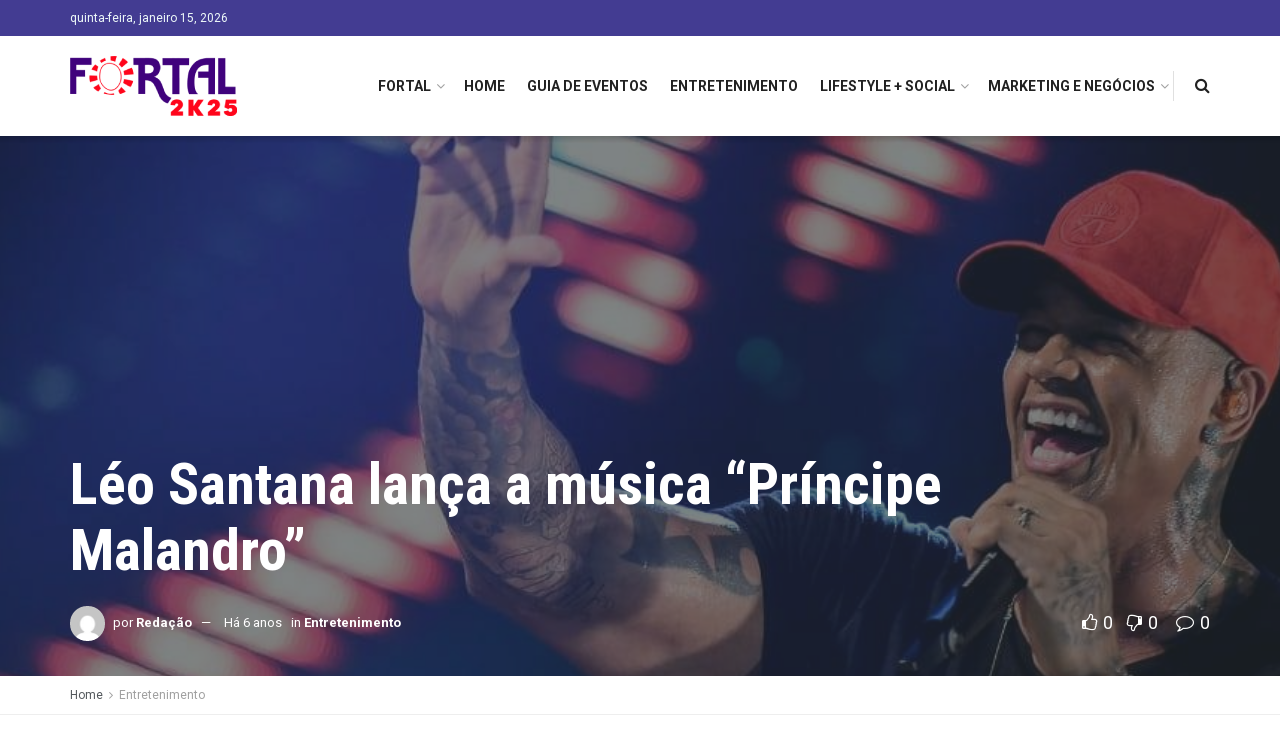

--- FILE ---
content_type: text/html; charset=UTF-8
request_url: https://fortal.com.br/leo-santana-lanca-a-musica-principe-malandro/
body_size: 21456
content:
<!doctype html>
<!--[if lt IE 7]> <html class="no-js lt-ie9 lt-ie8 lt-ie7" lang="pt-BR"> <![endif]-->
<!--[if IE 7]>    <html class="no-js lt-ie9 lt-ie8" lang="pt-BR"> <![endif]-->
<!--[if IE 8]>    <html class="no-js lt-ie9" lang="pt-BR"> <![endif]-->
<!--[if IE 9]>    <html class="no-js lt-ie10" lang="pt-BR"> <![endif]-->
<!--[if gt IE 8]><!--> <html class="no-js" lang="pt-BR"> <!--<![endif]-->
<head>
    <meta http-equiv="Content-Type" content="text/html; charset=UTF-8" />
    <meta name='viewport' content='width=device-width, initial-scale=1, user-scalable=yes' />
    <link rel="profile" href="https://gmpg.org/xfn/11" />
    <link rel="pingback" href="https://fortal.com.br/xmlrpc.php" />
    <title>Léo Santana lança a música “Príncipe Malandro” &#8211; Fortal</title>
<meta name='robots' content='max-image-preview:large' />
<meta property="og:type" content="article">
<meta property="og:title" content="Léo Santana lança a música “Príncipe Malandro”">
<meta property="og:site_name" content="Fortal">
<meta property="og:description" content="Destaque por uma animação contagiante, o cantor Léo Santana divulgou nas redes sociais o novo clipe da música “Príncipe Malandro”.">
<meta property="og:url" content="https://fortal.com.br/leo-santana-lanca-a-musica-principe-malandro/">
<meta property="og:locale" content="pt_BR">
<meta property="og:image" content="https://fortal.com.br/wp-content/uploads/2019/07/leo-santana-2-e1562685122376.jpg">
<meta property="og:image:height" content="483">
<meta property="og:image:width" content="1280">
<meta property="article:published_time" content="2020-05-21T19:21:58+00:00">
<meta property="article:modified_time" content="2020-05-21T19:25:34+00:00">
<meta property="article:section" content="Entretenimento">
<meta name="twitter:card" content="summary_large_image">
<meta name="twitter:title" content="Léo Santana lança a música “Príncipe Malandro”">
<meta name="twitter:description" content="Destaque por uma animação contagiante, o cantor Léo Santana divulgou nas redes sociais o novo clipe da música “Príncipe Malandro”.">
<meta name="twitter:url" content="https://fortal.com.br/leo-santana-lanca-a-musica-principe-malandro/">
<meta name="twitter:site" content="">
<meta name="twitter:image:src" content="https://fortal.com.br/wp-content/uploads/2019/07/leo-santana-2-e1562685122376.jpg">
<meta name="twitter:image:width" content="1280">
<meta name="twitter:image:height" content="483">
            <script type="text/javascript"> var jnews_ajax_url = 'https://fortal.com.br/?ajax-request=jnews'; </script>
            <link rel='dns-prefetch' href='//fonts.googleapis.com' />
<link rel='dns-prefetch' href='//s.w.org' />
<link rel='dns-prefetch' href='//c0.wp.com' />
<link rel="alternate" type="application/rss+xml" title="Feed para Fortal &raquo;" href="https://fortal.com.br/feed/" />
<link rel="alternate" type="application/rss+xml" title="Feed de comentários para Fortal &raquo;" href="https://fortal.com.br/comments/feed/" />
<link rel="alternate" type="application/rss+xml" title="Feed de comentários para Fortal &raquo; Léo Santana lança a música “Príncipe Malandro”" href="https://fortal.com.br/leo-santana-lanca-a-musica-principe-malandro/feed/" />
<style type="text/css">.brave_popup{display:none}</style><script> var brave_popup_data = {}; var bravepop_emailValidation=false; var brave_popup_videos = {};  var brave_popup_formData = {};var brave_popup_adminUser = false; var brave_popup_pageInfo = {"type":"single","pageID":5876,"singleType":"post"};  var bravepop_emailSuggestions={};</script><script type="text/javascript">
window._wpemojiSettings = {"baseUrl":"https:\/\/s.w.org\/images\/core\/emoji\/14.0.0\/72x72\/","ext":".png","svgUrl":"https:\/\/s.w.org\/images\/core\/emoji\/14.0.0\/svg\/","svgExt":".svg","source":{"concatemoji":"https:\/\/fortal.com.br\/wp-includes\/js\/wp-emoji-release.min.js?ver=6.0.9"}};
/*! This file is auto-generated */
!function(e,a,t){var n,r,o,i=a.createElement("canvas"),p=i.getContext&&i.getContext("2d");function s(e,t){var a=String.fromCharCode,e=(p.clearRect(0,0,i.width,i.height),p.fillText(a.apply(this,e),0,0),i.toDataURL());return p.clearRect(0,0,i.width,i.height),p.fillText(a.apply(this,t),0,0),e===i.toDataURL()}function c(e){var t=a.createElement("script");t.src=e,t.defer=t.type="text/javascript",a.getElementsByTagName("head")[0].appendChild(t)}for(o=Array("flag","emoji"),t.supports={everything:!0,everythingExceptFlag:!0},r=0;r<o.length;r++)t.supports[o[r]]=function(e){if(!p||!p.fillText)return!1;switch(p.textBaseline="top",p.font="600 32px Arial",e){case"flag":return s([127987,65039,8205,9895,65039],[127987,65039,8203,9895,65039])?!1:!s([55356,56826,55356,56819],[55356,56826,8203,55356,56819])&&!s([55356,57332,56128,56423,56128,56418,56128,56421,56128,56430,56128,56423,56128,56447],[55356,57332,8203,56128,56423,8203,56128,56418,8203,56128,56421,8203,56128,56430,8203,56128,56423,8203,56128,56447]);case"emoji":return!s([129777,127995,8205,129778,127999],[129777,127995,8203,129778,127999])}return!1}(o[r]),t.supports.everything=t.supports.everything&&t.supports[o[r]],"flag"!==o[r]&&(t.supports.everythingExceptFlag=t.supports.everythingExceptFlag&&t.supports[o[r]]);t.supports.everythingExceptFlag=t.supports.everythingExceptFlag&&!t.supports.flag,t.DOMReady=!1,t.readyCallback=function(){t.DOMReady=!0},t.supports.everything||(n=function(){t.readyCallback()},a.addEventListener?(a.addEventListener("DOMContentLoaded",n,!1),e.addEventListener("load",n,!1)):(e.attachEvent("onload",n),a.attachEvent("onreadystatechange",function(){"complete"===a.readyState&&t.readyCallback()})),(e=t.source||{}).concatemoji?c(e.concatemoji):e.wpemoji&&e.twemoji&&(c(e.twemoji),c(e.wpemoji)))}(window,document,window._wpemojiSettings);
</script>
<style type="text/css">
img.wp-smiley,
img.emoji {
	display: inline !important;
	border: none !important;
	box-shadow: none !important;
	height: 1em !important;
	width: 1em !important;
	margin: 0 0.07em !important;
	vertical-align: -0.1em !important;
	background: none !important;
	padding: 0 !important;
}
</style>
	<link rel='stylesheet' id='wp-block-library-css'  href='https://c0.wp.com/c/6.0.9/wp-includes/css/dist/block-library/style.min.css' type='text/css' media='all' />
<style id='wp-block-library-inline-css' type='text/css'>
.has-text-align-justify{text-align:justify;}
</style>
<style id='global-styles-inline-css' type='text/css'>
body{--wp--preset--color--black: #000000;--wp--preset--color--cyan-bluish-gray: #abb8c3;--wp--preset--color--white: #ffffff;--wp--preset--color--pale-pink: #f78da7;--wp--preset--color--vivid-red: #cf2e2e;--wp--preset--color--luminous-vivid-orange: #ff6900;--wp--preset--color--luminous-vivid-amber: #fcb900;--wp--preset--color--light-green-cyan: #7bdcb5;--wp--preset--color--vivid-green-cyan: #00d084;--wp--preset--color--pale-cyan-blue: #8ed1fc;--wp--preset--color--vivid-cyan-blue: #0693e3;--wp--preset--color--vivid-purple: #9b51e0;--wp--preset--gradient--vivid-cyan-blue-to-vivid-purple: linear-gradient(135deg,rgba(6,147,227,1) 0%,rgb(155,81,224) 100%);--wp--preset--gradient--light-green-cyan-to-vivid-green-cyan: linear-gradient(135deg,rgb(122,220,180) 0%,rgb(0,208,130) 100%);--wp--preset--gradient--luminous-vivid-amber-to-luminous-vivid-orange: linear-gradient(135deg,rgba(252,185,0,1) 0%,rgba(255,105,0,1) 100%);--wp--preset--gradient--luminous-vivid-orange-to-vivid-red: linear-gradient(135deg,rgba(255,105,0,1) 0%,rgb(207,46,46) 100%);--wp--preset--gradient--very-light-gray-to-cyan-bluish-gray: linear-gradient(135deg,rgb(238,238,238) 0%,rgb(169,184,195) 100%);--wp--preset--gradient--cool-to-warm-spectrum: linear-gradient(135deg,rgb(74,234,220) 0%,rgb(151,120,209) 20%,rgb(207,42,186) 40%,rgb(238,44,130) 60%,rgb(251,105,98) 80%,rgb(254,248,76) 100%);--wp--preset--gradient--blush-light-purple: linear-gradient(135deg,rgb(255,206,236) 0%,rgb(152,150,240) 100%);--wp--preset--gradient--blush-bordeaux: linear-gradient(135deg,rgb(254,205,165) 0%,rgb(254,45,45) 50%,rgb(107,0,62) 100%);--wp--preset--gradient--luminous-dusk: linear-gradient(135deg,rgb(255,203,112) 0%,rgb(199,81,192) 50%,rgb(65,88,208) 100%);--wp--preset--gradient--pale-ocean: linear-gradient(135deg,rgb(255,245,203) 0%,rgb(182,227,212) 50%,rgb(51,167,181) 100%);--wp--preset--gradient--electric-grass: linear-gradient(135deg,rgb(202,248,128) 0%,rgb(113,206,126) 100%);--wp--preset--gradient--midnight: linear-gradient(135deg,rgb(2,3,129) 0%,rgb(40,116,252) 100%);--wp--preset--duotone--dark-grayscale: url('#wp-duotone-dark-grayscale');--wp--preset--duotone--grayscale: url('#wp-duotone-grayscale');--wp--preset--duotone--purple-yellow: url('#wp-duotone-purple-yellow');--wp--preset--duotone--blue-red: url('#wp-duotone-blue-red');--wp--preset--duotone--midnight: url('#wp-duotone-midnight');--wp--preset--duotone--magenta-yellow: url('#wp-duotone-magenta-yellow');--wp--preset--duotone--purple-green: url('#wp-duotone-purple-green');--wp--preset--duotone--blue-orange: url('#wp-duotone-blue-orange');--wp--preset--font-size--small: 13px;--wp--preset--font-size--medium: 20px;--wp--preset--font-size--large: 36px;--wp--preset--font-size--x-large: 42px;}.has-black-color{color: var(--wp--preset--color--black) !important;}.has-cyan-bluish-gray-color{color: var(--wp--preset--color--cyan-bluish-gray) !important;}.has-white-color{color: var(--wp--preset--color--white) !important;}.has-pale-pink-color{color: var(--wp--preset--color--pale-pink) !important;}.has-vivid-red-color{color: var(--wp--preset--color--vivid-red) !important;}.has-luminous-vivid-orange-color{color: var(--wp--preset--color--luminous-vivid-orange) !important;}.has-luminous-vivid-amber-color{color: var(--wp--preset--color--luminous-vivid-amber) !important;}.has-light-green-cyan-color{color: var(--wp--preset--color--light-green-cyan) !important;}.has-vivid-green-cyan-color{color: var(--wp--preset--color--vivid-green-cyan) !important;}.has-pale-cyan-blue-color{color: var(--wp--preset--color--pale-cyan-blue) !important;}.has-vivid-cyan-blue-color{color: var(--wp--preset--color--vivid-cyan-blue) !important;}.has-vivid-purple-color{color: var(--wp--preset--color--vivid-purple) !important;}.has-black-background-color{background-color: var(--wp--preset--color--black) !important;}.has-cyan-bluish-gray-background-color{background-color: var(--wp--preset--color--cyan-bluish-gray) !important;}.has-white-background-color{background-color: var(--wp--preset--color--white) !important;}.has-pale-pink-background-color{background-color: var(--wp--preset--color--pale-pink) !important;}.has-vivid-red-background-color{background-color: var(--wp--preset--color--vivid-red) !important;}.has-luminous-vivid-orange-background-color{background-color: var(--wp--preset--color--luminous-vivid-orange) !important;}.has-luminous-vivid-amber-background-color{background-color: var(--wp--preset--color--luminous-vivid-amber) !important;}.has-light-green-cyan-background-color{background-color: var(--wp--preset--color--light-green-cyan) !important;}.has-vivid-green-cyan-background-color{background-color: var(--wp--preset--color--vivid-green-cyan) !important;}.has-pale-cyan-blue-background-color{background-color: var(--wp--preset--color--pale-cyan-blue) !important;}.has-vivid-cyan-blue-background-color{background-color: var(--wp--preset--color--vivid-cyan-blue) !important;}.has-vivid-purple-background-color{background-color: var(--wp--preset--color--vivid-purple) !important;}.has-black-border-color{border-color: var(--wp--preset--color--black) !important;}.has-cyan-bluish-gray-border-color{border-color: var(--wp--preset--color--cyan-bluish-gray) !important;}.has-white-border-color{border-color: var(--wp--preset--color--white) !important;}.has-pale-pink-border-color{border-color: var(--wp--preset--color--pale-pink) !important;}.has-vivid-red-border-color{border-color: var(--wp--preset--color--vivid-red) !important;}.has-luminous-vivid-orange-border-color{border-color: var(--wp--preset--color--luminous-vivid-orange) !important;}.has-luminous-vivid-amber-border-color{border-color: var(--wp--preset--color--luminous-vivid-amber) !important;}.has-light-green-cyan-border-color{border-color: var(--wp--preset--color--light-green-cyan) !important;}.has-vivid-green-cyan-border-color{border-color: var(--wp--preset--color--vivid-green-cyan) !important;}.has-pale-cyan-blue-border-color{border-color: var(--wp--preset--color--pale-cyan-blue) !important;}.has-vivid-cyan-blue-border-color{border-color: var(--wp--preset--color--vivid-cyan-blue) !important;}.has-vivid-purple-border-color{border-color: var(--wp--preset--color--vivid-purple) !important;}.has-vivid-cyan-blue-to-vivid-purple-gradient-background{background: var(--wp--preset--gradient--vivid-cyan-blue-to-vivid-purple) !important;}.has-light-green-cyan-to-vivid-green-cyan-gradient-background{background: var(--wp--preset--gradient--light-green-cyan-to-vivid-green-cyan) !important;}.has-luminous-vivid-amber-to-luminous-vivid-orange-gradient-background{background: var(--wp--preset--gradient--luminous-vivid-amber-to-luminous-vivid-orange) !important;}.has-luminous-vivid-orange-to-vivid-red-gradient-background{background: var(--wp--preset--gradient--luminous-vivid-orange-to-vivid-red) !important;}.has-very-light-gray-to-cyan-bluish-gray-gradient-background{background: var(--wp--preset--gradient--very-light-gray-to-cyan-bluish-gray) !important;}.has-cool-to-warm-spectrum-gradient-background{background: var(--wp--preset--gradient--cool-to-warm-spectrum) !important;}.has-blush-light-purple-gradient-background{background: var(--wp--preset--gradient--blush-light-purple) !important;}.has-blush-bordeaux-gradient-background{background: var(--wp--preset--gradient--blush-bordeaux) !important;}.has-luminous-dusk-gradient-background{background: var(--wp--preset--gradient--luminous-dusk) !important;}.has-pale-ocean-gradient-background{background: var(--wp--preset--gradient--pale-ocean) !important;}.has-electric-grass-gradient-background{background: var(--wp--preset--gradient--electric-grass) !important;}.has-midnight-gradient-background{background: var(--wp--preset--gradient--midnight) !important;}.has-small-font-size{font-size: var(--wp--preset--font-size--small) !important;}.has-medium-font-size{font-size: var(--wp--preset--font-size--medium) !important;}.has-large-font-size{font-size: var(--wp--preset--font-size--large) !important;}.has-x-large-font-size{font-size: var(--wp--preset--font-size--x-large) !important;}
</style>
<link rel='stylesheet' id='jnews-previewslider-css'  href='https://fortal.com.br/wp-content/plugins/jnews-gallery/assets/css/previewslider.css' type='text/css' media='all' />
<link rel='stylesheet' id='jnews-previewslider-responsive-css'  href='https://fortal.com.br/wp-content/plugins/jnews-gallery/assets/css/previewslider-responsive.css' type='text/css' media='all' />
<link rel='stylesheet' id='wp-polls-css'  href='https://fortal.com.br/wp-content/plugins/wp-polls/polls-css.css?ver=2.76.0' type='text/css' media='all' />
<style id='wp-polls-inline-css' type='text/css'>
.wp-polls .pollbar {
	margin: 1px;
	font-size: 6px;
	line-height: 8px;
	height: 8px;
	background-image: url('https://fortal.com.br/wp-content/plugins/wp-polls/images/default/pollbg.gif');
	border: 1px solid #c8c8c8;
}

</style>
<link rel='stylesheet' id='yop-public-css'  href='https://fortal.com.br/wp-content/plugins/yop-poll/public/assets/css/yop-poll-public-6.4.1.css?ver=6.0.9' type='text/css' media='all' />
<link rel='stylesheet' id='jeg_customizer_font-css'  href='//fonts.googleapis.com/css?family=Roboto%3Aregular%2C700%7CRoboto+Condensed%3Aregular%2C700&#038;ver=1.0.0' type='text/css' media='all' />
<link rel='stylesheet' id='mediaelement-css'  href='https://c0.wp.com/c/6.0.9/wp-includes/js/mediaelement/mediaelementplayer-legacy.min.css' type='text/css' media='all' />
<link rel='stylesheet' id='wp-mediaelement-css'  href='https://c0.wp.com/c/6.0.9/wp-includes/js/mediaelement/wp-mediaelement.min.css' type='text/css' media='all' />
<link rel='stylesheet' id='jnews-frontend-css'  href='https://fortal.com.br/wp-content/themes/jnews/assets/dist/frontend.min.css?ver=4.0.6' type='text/css' media='all' />
<link rel='stylesheet' id='jnews-style-css'  href='https://fortal.com.br/wp-content/themes/jnews/style.css?ver=4.0.6' type='text/css' media='all' />
<link rel='stylesheet' id='jnews-scheme-css'  href='https://fortal.com.br/wp-content/themes/jnews/data/import/travel/scheme.css?ver=4.0.6' type='text/css' media='all' />
<link rel='stylesheet' id='jeg-dynamic-style-css'  href='https://fortal.com.br/wp-content/uploads/jeg/jeg-y7125Nqvjn.css?ver=1.0.0' type='text/css' media='all' />
<link rel='stylesheet' id='jetpack_css-css'  href='https://c0.wp.com/p/jetpack/9.7.2/css/jetpack.css' type='text/css' media='all' />
<link rel='stylesheet' id='jnews-weather-style-css'  href='https://fortal.com.br/wp-content/plugins/jnews-weather/assets/css/plugin.css?ver=4.0.0' type='text/css' media='all' />
<script type='text/javascript' src='https://c0.wp.com/c/6.0.9/wp-includes/js/jquery/jquery.min.js' id='jquery-core-js'></script>
<script type='text/javascript' src='https://c0.wp.com/c/6.0.9/wp-includes/js/jquery/jquery-migrate.min.js' id='jquery-migrate-js'></script>
<script type='text/javascript' src='https://fortal.com.br/wp-content/plugins/jnews-gallery/assets/js/jquery.previewslider.js' id='jnews-previewslider-js'></script>
<script type='text/javascript' id='yop-public-js-extra'>
/* <![CDATA[ */
var objectL10n = {"yopPollParams":{"urlParams":{"ajax":"https:\/\/fortal.com.br\/wp-admin\/admin-ajax.php","wpLogin":"https:\/\/fortal.com.br\/wp-login.php?redirect_to=https%3A%2F%2Ffortal.com.br%2Fwp-admin%2Fadmin-ajax.php%3Faction%3Dyop_poll_record_wordpress_vote"},"apiParams":{"reCaptcha":{"siteKey":""},"reCaptchaV2Invisible":{"siteKey":""},"reCaptchaV3":{"siteKey":""},"hCaptcha":{"siteKey":""}},"captchaParams":{"imgPath":"https:\/\/fortal.com.br\/wp-content\/plugins\/yop-poll\/public\/assets\/img\/","url":"https:\/\/fortal.com.br\/wp-content\/plugins\/yop-poll\/app.php","accessibilityAlt":"Sound icon","accessibilityTitle":"Accessibility option: listen to a question and answer it!","accessibilityDescription":"Type below the <strong>answer<\/strong> to what you hear. Numbers or words:","explanation":"Click or touch the <strong>ANSWER<\/strong>","refreshAlt":"Refresh\/reload icon","refreshTitle":"Refresh\/reload: get new images and accessibility option!"},"voteParams":{"invalidPoll":"Invalid Poll","noAnswersSelected":"No answer selected","minAnswersRequired":"At least {min_answers_allowed} answer(s) required","maxAnswersRequired":"A max of {max_answers_allowed} answer(s) accepted","noAnswerForOther":"No other answer entered","noValueForCustomField":"{custom_field_name} is required","consentNotChecked":"You must agree to our terms and conditions","noCaptchaSelected":"Captcha is required","thankYou":"Thank you for your vote"},"resultsParams":{"singleVote":"vote","multipleVotes":"votes","singleAnswer":"answer","multipleAnswers":"answers"}}};
/* ]]> */
</script>
<script type='text/javascript' src='https://fortal.com.br/wp-content/plugins/yop-poll/public/assets/js/yop-poll-public-6.4.1.min.js?ver=6.0.9' id='yop-public-js'></script>
<link rel="https://api.w.org/" href="https://fortal.com.br/wp-json/" /><link rel="alternate" type="application/json" href="https://fortal.com.br/wp-json/wp/v2/posts/5876" /><link rel="EditURI" type="application/rsd+xml" title="RSD" href="https://fortal.com.br/xmlrpc.php?rsd" />
<link rel="wlwmanifest" type="application/wlwmanifest+xml" href="https://fortal.com.br/wp-includes/wlwmanifest.xml" /> 
<meta name="generator" content="WordPress 6.0.9" />
<link rel="canonical" href="https://fortal.com.br/leo-santana-lanca-a-musica-principe-malandro/" />
<link rel='shortlink' href='https://fortal.com.br/?p=5876' />
<link rel="alternate" type="application/json+oembed" href="https://fortal.com.br/wp-json/oembed/1.0/embed?url=https%3A%2F%2Ffortal.com.br%2Fleo-santana-lanca-a-musica-principe-malandro%2F" />
<link rel="alternate" type="text/xml+oembed" href="https://fortal.com.br/wp-json/oembed/1.0/embed?url=https%3A%2F%2Ffortal.com.br%2Fleo-santana-lanca-a-musica-principe-malandro%2F&#038;format=xml" />
<!-- start Simple Custom CSS and JS -->
<style type="text/css">
.jeg_overlay_slider_bg {
  background-attachment:scroll !important;
}
#popmake-390 {
  text-align:center !important;
}
#popmake-390 br {
  display:none !important;
}
.titulofortal_itens {
    font-size: 24px !important;	
	font-family: "Roboto Condensed" !important;
  text-align:center !important;
}
.titulofortal_itens {
  margin-bottom:10px !important;
}
.tituloOndeComer {
      font-size: 32px !important;	
	font-family: "Roboto Condensed" !important;
  text-align:center !important;
  text-transform:uppercase !important;
}</style>
<!-- end Simple Custom CSS and JS -->
<style type='text/css'>img#wpstats{display:none}</style>
		<meta name="generator" content="Powered by WPBakery Page Builder - drag and drop page builder for WordPress."/>
<script type='application/ld+json'>{"@context":"http:\/\/schema.org","@type":"Organization","@id":"https:\/\/fortal.com.br\/#organization","url":"https:\/\/fortal.com.br\/","name":"","logo":{"@type":"ImageObject","url":""},"sameAs":["http:\/\/facebook.com","http:\/\/twitter.com","http:\/\/plus.google.com","http:\/\/pinterest.com","#","#"]}</script>
<script type='application/ld+json'>{"@context":"http:\/\/schema.org","@type":"WebSite","@id":"https:\/\/fortal.com.br\/#website","url":"https:\/\/fortal.com.br\/","name":"","potentialAction":{"@type":"SearchAction","target":"https:\/\/fortal.com.br\/?s={search_term_string}","query-input":"required name=search_term_string"}}</script>
		<style type="text/css" id="wp-custom-css">
			.jeg_hero_style_2 .jeg_post:hover .jeg_thumb a > div::after {
    opacity: .75 !important;
}
.jeg_hero_style_2 .jeg_thumb a > div::after {
    background: #f89400 !important;
    background: linear-gradient(270deg,#f89400,#d0343e) !important;
    transition: opacity .3s ease;
    opacity: 0;
}		</style>
		<noscript><style> .wpb_animate_when_almost_visible { opacity: 1; }</style></noscript></head>
<body data-rsssl=1 class="post-template-default single single-post postid-5876 single-format-standard jeg_single_tpl_4 jnews jsc_normal wpb-js-composer js-comp-ver-6.9.0 vc_responsive">

    
    

    <div class="jeg_ad jeg_ad_top jnews_header_top_ads">
        <div class='ads-wrapper  '></div>    </div>

    <!-- The Main Wrapper
    ============================================= -->
    <div class="jeg_viewport">

        
        <div class="jeg_header_wrapper">
            <div class="jeg_header_instagram_wrapper">
    </div>

<!-- HEADER -->
<div class="jeg_header normal">
    <div class="jeg_topbar jeg_container dark">
    <div class="container">
        <div class="jeg_nav_row">
            
                <div class="jeg_nav_col jeg_nav_left  jeg_nav_normal">
                    <div class="item_wrap jeg_nav_alignleft">
                        <div class="jeg_nav_item jeg_top_date">
    quinta-feira, janeiro 15, 2026</div>                    </div>
                </div>

                
                <div class="jeg_nav_col jeg_nav_center  jeg_nav_normal">
                    <div class="item_wrap jeg_nav_aligncenter">
                                            </div>
                </div>

                
                <div class="jeg_nav_col jeg_nav_right  jeg_nav_grow">
                    <div class="item_wrap jeg_nav_alignright">
                                            </div>
                </div>

                        </div>
    </div>
</div><!-- /.jeg_container --><div class="jeg_bottombar jeg_navbar jeg_container jeg_navbar_wrapper  jeg_navbar_shadow jeg_navbar_normal">
    <div class="container">
        <div class="jeg_nav_row">
            
                <div class="jeg_nav_col jeg_nav_left jeg_nav_normal">
                    <div class="item_wrap jeg_nav_alignleft">
                        <div class="jeg_nav_item jeg_logo jeg_desktop_logo">
			<div class="site-title">
	    	<a href="https://fortal.com.br/" style="padding: 0 0 0 0;">
	    	    <img src="https://fortal.com.br/wp-content/uploads/2025/04/logo-fortal-25-peq.png" srcset="https://fortal.com.br/wp-content/uploads/2025/04/logo-fortal-25-peq.png 1x, https://fortal.com.br/wp-content/uploads/2025/04/logo-fortal-25-mid.png 2x" alt="">	    	</a>
	    </div>
	</div>                    </div>
                </div>

                
                <div class="jeg_nav_col jeg_nav_center jeg_nav_normal">
                    <div class="item_wrap jeg_nav_aligncenter">
                                            </div>
                </div>

                
                <div class="jeg_nav_col jeg_nav_right jeg_nav_grow">
                    <div class="item_wrap jeg_nav_alignright">
                        <div class="jeg_main_menu_wrapper">
<div class="jeg_nav_item jeg_mainmenu_wrap"><ul class="jeg_menu jeg_main_menu jeg_menu_style_1" data-animation="animate"><li id="menu-item-3508" class="menu-item menu-item-type-custom menu-item-object-custom menu-item-has-children menu-item-3508 bgnav" data-item-row="default" ><a href="/2024">FORTAL</a>
<ul class="sub-menu">
	<li id="menu-item-13758" class="menu-item menu-item-type-custom menu-item-object-custom menu-item-13758 bgnav" data-item-row="default" ><a href="/2025">FORTAL 2025</a></li>
	<li id="menu-item-247" class="menu-item menu-item-type-custom menu-item-object-custom menu-item-247 bgnav" data-item-row="default" ><a href="https://www.efolia.com.br/">Comprar ingresso</a></li>
	<li id="menu-item-761" class="menu-item menu-item-type-taxonomy menu-item-object-category menu-item-761 bgnav" data-item-row="default" ><a href="https://fortal.com.br/category/fortal/">Notícias Fortal</a></li>
</ul>
</li>
<li id="menu-item-190" class="menu-item menu-item-type-post_type menu-item-object-page menu-item-home menu-item-190 bgnav" data-item-row="default" ><a href="https://fortal.com.br/">Home</a></li>
<li id="menu-item-182" class="menu-item menu-item-type-taxonomy menu-item-object-category menu-item-182 bgnav" data-item-row="default" ><a href="https://fortal.com.br/category/guia-de-eventos/">Guia de Eventos</a></li>
<li id="menu-item-180" class="menu-item menu-item-type-taxonomy menu-item-object-category current-post-ancestor current-menu-parent current-post-parent menu-item-180 bgnav" data-item-row="default" ><a href="https://fortal.com.br/category/entretenimento/">Entretenimento</a></li>
<li id="menu-item-184" class="menu-item menu-item-type-taxonomy menu-item-object-category menu-item-has-children menu-item-184 bgnav" data-item-row="default" ><a href="https://fortal.com.br/category/lifestyle-social/">Lifestyle + Social</a>
<ul class="sub-menu">
	<li id="menu-item-181" class="menu-item menu-item-type-taxonomy menu-item-object-category menu-item-181 bgnav" data-item-row="default" ><a href="https://fortal.com.br/category/gastronomia/">Gastronomia</a></li>
	<li id="menu-item-187" class="menu-item menu-item-type-taxonomy menu-item-object-category menu-item-187 bgnav" data-item-row="default" ><a href="https://fortal.com.br/category/saude-e-beleza/">Saúde e Beleza</a></li>
	<li id="menu-item-183" class="menu-item menu-item-type-taxonomy menu-item-object-category menu-item-183 bgnav" data-item-row="default" ><a href="https://fortal.com.br/category/influencers/">Influencers</a></li>
	<li id="menu-item-188" class="menu-item menu-item-type-taxonomy menu-item-object-category menu-item-188 bgnav" data-item-row="default" ><a href="https://fortal.com.br/category/style/">Style</a></li>
	<li id="menu-item-189" class="menu-item menu-item-type-taxonomy menu-item-object-category menu-item-189 bgnav" data-item-row="default" ><a href="https://fortal.com.br/category/turismo/">Turismo</a></li>
</ul>
</li>
<li id="menu-item-185" class="menu-item menu-item-type-taxonomy menu-item-object-category menu-item-has-children menu-item-185 bgnav" data-item-row="default" ><a href="https://fortal.com.br/category/marketing-e-negocios/">Marketing e Negócios</a>
<ul class="sub-menu">
	<li id="menu-item-186" class="menu-item menu-item-type-taxonomy menu-item-object-category menu-item-186 bgnav" data-item-row="default" ><a href="https://fortal.com.br/category/news-tech/">News Tech</a></li>
</ul>
</li>
</ul></div></div>
<div class="jeg_separator separator1"></div><!-- Search Icon -->
<div class="jeg_nav_item jeg_search_wrapper search_icon jeg_search_popup_expand">
    <a href="#" class="jeg_search_toggle"><i class="fa fa-search"></i></a>
    <form action="https://fortal.com.br/" method="get" class="jeg_search_form" target="_top">
    <input name="s" class="jeg_search_input" placeholder="Search..." type="text" value="" autocomplete="off">
    <button type="submit" class="jeg_search_button btn"><i class="fa fa-search"></i></button>
</form>
<!-- jeg_search_hide with_result no_result -->
<div class="jeg_search_result jeg_search_hide with_result">
    <div class="search-result-wrapper">
    </div>
    <div class="search-link search-noresult">
        No Result    </div>
    <div class="search-link search-all-button">
        <i class="fa fa-search"></i> View All Result    </div>
</div></div>                    </div>
                </div>

                        </div>
    </div>
</div></div><!-- /.jeg_header -->        </div>

        <div class="jeg_header_sticky">
            <div class="sticky_blankspace"></div>
<div class="jeg_header full">
    <div class="jeg_container">
        <div data-mode="scroll" class="jeg_stickybar jeg_navbar jeg_navbar_wrapper  jeg_navbar_shadow jeg_navbar_normal">
            <div class="container">
    <div class="jeg_nav_row">
        
            <div class="jeg_nav_col jeg_nav_left jeg_nav_grow">
                <div class="item_wrap jeg_nav_alignleft">
                    <div class="jeg_nav_item jeg_logo">
    <div class="site-title">
    	<a href="https://fortal.com.br/">
    	    <img src="https://fortal.com.br/wp-content/uploads/2025/04/logo-fortal-25-peq.png" srcset="https://fortal.com.br/wp-content/uploads/2025/04/logo-fortal-25-peq.png 1x, https://fortal.com.br/wp-content/uploads/2025/04/logo-fortal-25.png 2x" alt="">    	</a>
    </div>
</div>                </div>
            </div>

            
            <div class="jeg_nav_col jeg_nav_center jeg_nav_normal">
                <div class="item_wrap jeg_nav_aligncenter">
                    <div class="jeg_main_menu_wrapper">
<div class="jeg_nav_item jeg_mainmenu_wrap"><ul class="jeg_menu jeg_main_menu jeg_menu_style_1" data-animation="animate"><li class="menu-item menu-item-type-custom menu-item-object-custom menu-item-has-children menu-item-3508 bgnav" data-item-row="default" ><a href="/2024">FORTAL</a>
<ul class="sub-menu">
	<li class="menu-item menu-item-type-custom menu-item-object-custom menu-item-13758 bgnav" data-item-row="default" ><a href="/2025">FORTAL 2025</a></li>
	<li class="menu-item menu-item-type-custom menu-item-object-custom menu-item-247 bgnav" data-item-row="default" ><a href="https://www.efolia.com.br/">Comprar ingresso</a></li>
	<li class="menu-item menu-item-type-taxonomy menu-item-object-category menu-item-761 bgnav" data-item-row="default" ><a href="https://fortal.com.br/category/fortal/">Notícias Fortal</a></li>
</ul>
</li>
<li class="menu-item menu-item-type-post_type menu-item-object-page menu-item-home menu-item-190 bgnav" data-item-row="default" ><a href="https://fortal.com.br/">Home</a></li>
<li class="menu-item menu-item-type-taxonomy menu-item-object-category menu-item-182 bgnav" data-item-row="default" ><a href="https://fortal.com.br/category/guia-de-eventos/">Guia de Eventos</a></li>
<li class="menu-item menu-item-type-taxonomy menu-item-object-category current-post-ancestor current-menu-parent current-post-parent menu-item-180 bgnav" data-item-row="default" ><a href="https://fortal.com.br/category/entretenimento/">Entretenimento</a></li>
<li class="menu-item menu-item-type-taxonomy menu-item-object-category menu-item-has-children menu-item-184 bgnav" data-item-row="default" ><a href="https://fortal.com.br/category/lifestyle-social/">Lifestyle + Social</a>
<ul class="sub-menu">
	<li class="menu-item menu-item-type-taxonomy menu-item-object-category menu-item-181 bgnav" data-item-row="default" ><a href="https://fortal.com.br/category/gastronomia/">Gastronomia</a></li>
	<li class="menu-item menu-item-type-taxonomy menu-item-object-category menu-item-187 bgnav" data-item-row="default" ><a href="https://fortal.com.br/category/saude-e-beleza/">Saúde e Beleza</a></li>
	<li class="menu-item menu-item-type-taxonomy menu-item-object-category menu-item-183 bgnav" data-item-row="default" ><a href="https://fortal.com.br/category/influencers/">Influencers</a></li>
	<li class="menu-item menu-item-type-taxonomy menu-item-object-category menu-item-188 bgnav" data-item-row="default" ><a href="https://fortal.com.br/category/style/">Style</a></li>
	<li class="menu-item menu-item-type-taxonomy menu-item-object-category menu-item-189 bgnav" data-item-row="default" ><a href="https://fortal.com.br/category/turismo/">Turismo</a></li>
</ul>
</li>
<li class="menu-item menu-item-type-taxonomy menu-item-object-category menu-item-has-children menu-item-185 bgnav" data-item-row="default" ><a href="https://fortal.com.br/category/marketing-e-negocios/">Marketing e Negócios</a>
<ul class="sub-menu">
	<li class="menu-item menu-item-type-taxonomy menu-item-object-category menu-item-186 bgnav" data-item-row="default" ><a href="https://fortal.com.br/category/news-tech/">News Tech</a></li>
</ul>
</li>
</ul></div></div>
                </div>
            </div>

            
            <div class="jeg_nav_col jeg_nav_right jeg_nav_grow">
                <div class="item_wrap jeg_nav_alignright">
                    <!-- Search Icon -->
<div class="jeg_nav_item jeg_search_wrapper search_icon jeg_search_popup_expand">
    <a href="#" class="jeg_search_toggle"><i class="fa fa-search"></i></a>
    <form action="https://fortal.com.br/" method="get" class="jeg_search_form" target="_top">
    <input name="s" class="jeg_search_input" placeholder="Search..." type="text" value="" autocomplete="off">
    <button type="submit" class="jeg_search_button btn"><i class="fa fa-search"></i></button>
</form>
<!-- jeg_search_hide with_result no_result -->
<div class="jeg_search_result jeg_search_hide with_result">
    <div class="search-result-wrapper">
    </div>
    <div class="search-link search-noresult">
        No Result    </div>
    <div class="search-link search-all-button">
        <i class="fa fa-search"></i> View All Result    </div>
</div></div><div class="jeg_nav_item jeg_cart woocommerce jeg_cart_icon">
    <i class="fa fa-shopping-cart jeg_carticon"></i>
    
    		<div class="jeg_cartcontent_fallback">
			<div class="alert alert-error">
				<strong>Plugin Install</strong> : Cart Icon need WooCommerce plugin to be installed.            </div>
		</div>
	
</div>                </div>
            </div>

                </div>
</div>        </div>
    </div>
</div>
        </div>

        <div class="jeg_navbar_mobile_wrapper">
            <div class="jeg_navbar_mobile" data-mode="scroll">
    <div class="jeg_mobile_bottombar jeg_mobile_midbar jeg_container normal">
    <div class="container">
        <div class="jeg_nav_row">
            
                <div class="jeg_nav_col jeg_nav_left jeg_nav_grow">
                    <div class="item_wrap jeg_nav_alignleft">
                        <div class="jeg_nav_item jeg_mobile_logo">
			<div class="site-title">
	    	<a href="https://fortal.com.br/">
		        <img src="https://fortal.com.br/wp-content/uploads/2025/04/logo-fortal-25.png" srcset="https://fortal.com.br/wp-content/uploads/2025/04/logo-fortal-25.png 1x, https://fortal.com.br/wp-content/uploads/2025/04/logo-fortal-25.png 2x" alt="Fortal">		    </a>
	    </div>
	</div>                    </div>
                </div>

                
                <div class="jeg_nav_col jeg_nav_center jeg_nav_normal">
                    <div class="item_wrap jeg_nav_aligncenter">
                                            </div>
                </div>

                
                <div class="jeg_nav_col jeg_nav_right jeg_nav_normal">
                    <div class="item_wrap jeg_nav_alignright">
                        <div class="jeg_nav_item jeg_search_wrapper jeg_search_popup_expand">
    <a href="#" class="jeg_search_toggle"><i class="fa fa-search"></i></a>
	<form action="https://fortal.com.br/" method="get" class="jeg_search_form" target="_top">
    <input name="s" class="jeg_search_input" placeholder="Search..." type="text" value="" autocomplete="off">
    <button type="submit" class="jeg_search_button btn"><i class="fa fa-search"></i></button>
</form>
<!-- jeg_search_hide with_result no_result -->
<div class="jeg_search_result jeg_search_hide with_result">
    <div class="search-result-wrapper">
    </div>
    <div class="search-link search-noresult">
        No Result    </div>
    <div class="search-link search-all-button">
        <i class="fa fa-search"></i> View All Result    </div>
</div></div><div class="jeg_nav_item">
    <a href="#" class="toggle_btn jeg_mobile_toggle"><i class="fa fa-bars"></i></a>
</div>                    </div>
                </div>

                        </div>
    </div>
</div></div>
<div class="sticky_blankspace" style="height: 60px;"></div>        </div>    <div class="post-wrapper">

        <div class="post-wrap" >

            
            <div class="jeg_main ">
                <div class="jeg_container">
                    <div class="jeg_featured_big ">
    <div class="jeg_featured_bg">
        <div class="jeg_featured_img" style="background-image: url(https://fortal.com.br/wp-content/uploads/2019/07/leo-santana-2-e1562685122376.jpg);"></div>
    </div>
    <div class="jeg_fs_content">
        <div class="entry-header">
            <div class="container">
	            
                <h1 class="jeg_post_title">Léo Santana lança a música “Príncipe Malandro”</h1>

                
                <div class="jeg_meta_container"><div class="jeg_post_meta jeg_post_meta_1">

    <div class="meta_left">
                    <div class="jeg_meta_author">
                <img alt='Redação' src='https://secure.gravatar.com/avatar/8a40dd1367f26ed0b87c8298ee948239?s=80&#038;d=mm&#038;r=g' srcset='https://secure.gravatar.com/avatar/8a40dd1367f26ed0b87c8298ee948239?s=160&#038;d=mm&#038;r=g 2x' class='avatar avatar-80 photo' height='80' width='80' loading='lazy'/>                <span class="meta_text">por</span>
                <a href="https://fortal.com.br/author/admin/">Redação</a>            </div>
        
                    <div class="jeg_meta_date">
                <a href="https://fortal.com.br/leo-santana-lanca-a-musica-principe-malandro/">Há 6 anos</a>
            </div>
        
                    <div class="jeg_meta_category">
                <span><span class="meta_text">in</span>
                    <a href="https://fortal.com.br/category/entretenimento/" rel="category tag">Entretenimento</a>                </span>
            </div>
        
	        </div>

    <div class="meta_right">
        <div class='jeg_meta_like_container jeg_meta_like'>
                <a class='like' href='#' data-id='5876' data-type='like' data-message=''>
                        <i class='fa fa-thumbs-o-up'></i> <span>0</span>
                    </a><a class='dislike' href='#' data-id='5876' data-type='dislike' data-message=''>
                        <i class='fa fa-thumbs-o-down fa-flip-horizontal'></i> <span>0</span>
                    </a>
            </div>                    <div class="jeg_meta_comment"><a href="https://fortal.com.br/leo-santana-lanca-a-musica-principe-malandro/#respond"><i class="fa fa-comment-o"></i> 0</a></div>
            </div>
</div>
</div>
            </div>
        </div>

            </div>
    <div class="jeg_scroll_flag"></div>
</div>

<div class="jeg_breadcrumbs">
    <div class="container jeg_breadcrumb_container">
        <div id="breadcrumbs"><span class="">
                <a href="https://fortal.com.br">Home</a>
            </span><i class="fa fa-angle-right"></i><span class="breadcrumb_last_link">
                <a href="https://fortal.com.br/category/entretenimento/">Entretenimento</a>
            </span></div>    </div>
</div>

<div class="container">
    <div class="jeg_ad jeg_article_top jnews_article_top_ads">
        <div class='ads-wrapper  '></div>    </div>
</div>

<div class="jeg_content jeg_singlepage">
    <div class="container">
        <div class="row">
            <div class="jeg_main_content col-md-8">

                <div class="jeg_inner_content">
                    <div class="jeg_share_top_container"></div>                    <div class="jeg_ad jeg_article jnews_content_top_ads "><div class='ads-wrapper  '></div></div>
                    <div class="entry-content no-share">
                        <div class="jeg_share_button share-float jeg_sticky_share clearfix share-monocrhome">
                            <div class="jeg_share_float_container"></div>                        </div>

                        <div class="content-inner ">
                                                        
<p style="text-align:justify"> Destaque por uma animação contagiante, o cantor Léo Santana divulgou nas redes sociais o novo clipe da música “Príncipe Malandro”. Gravada no DVD “Levada do Gigante”, a música conta com um estilo que alterna entre o romântico e animado com  o swing característico do repertório do cantor. O novo clipe foi lançado nesta quinta-feira (21), sendo mais uma da recente sequência de novos hits do gigante. O clipe pode ser divulgado no canal oficial do cantor. Confira o lançamento:   </p>



<figure class="wp-block-embed-youtube wp-block-embed is-type-video is-provider-youtube wp-embed-aspect-16-9 wp-has-aspect-ratio"><div class="wp-block-embed__wrapper">
<div class="jeg_video_container jeg_video_content"><iframe width="500" height="281" src="https://www.youtube.com/embed/-7slR_V2ThY?feature=oembed" frameborder="0" allow="accelerometer; autoplay; encrypted-media; gyroscope; picture-in-picture" allowfullscreen></iframe></div>
</div></figure>
                            
	                        
                                                    </div>

                        <div class="jeg_share_bottom_container"><div class="jeg_share_button share-bottom clearfix">
                <div class="jeg_sharelist">
                    <a href="https://www.facebook.com/sharer.php?u=https%3A%2F%2Ffortal.com.br%2Fleo-santana-lanca-a-musica-principe-malandro%2F" rel='nofollow' class="jeg_btn-facebook expanded"><i class="fa fa-facebook-official"></i><span>Share<span class="count">8</span></span></a><a href="https://twitter.com/intent/tweet?text=L%C3%A9o+Santana+lan%C3%A7a+a+m%C3%BAsica+%E2%80%9CPr%C3%ADncipe+Malandro%E2%80%9D&url=https%3A%2F%2Ffortal.com.br%2Fleo-santana-lanca-a-musica-principe-malandro%2F" rel='nofollow' class="jeg_btn-twitter expanded"><i class="fa fa-twitter"></i><span>Tweet</span></a><a href="https://plus.google.com/share?url=https%3A%2F%2Ffortal.com.br%2Fleo-santana-lanca-a-musica-principe-malandro%2F" rel='nofollow' class="jeg_btn-google-plus expanded"><i class="fa fa-google-plus"></i><span>Share</span></a>
                    <div class="share-secondary">
                    <a href="https://www.linkedin.com/shareArticle?url=https%3A%2F%2Ffortal.com.br%2Fleo-santana-lanca-a-musica-principe-malandro%2F&title=L%C3%A9o+Santana+lan%C3%A7a+a+m%C3%BAsica+%E2%80%9CPr%C3%ADncipe+Malandro%E2%80%9D" rel='nofollow'  class="jeg_btn-linkedin "><i class="fa fa-linkedin"></i></a><a href="https://www.pinterest.com/pin/create/bookmarklet/?pinFave=1&url=https%3A%2F%2Ffortal.com.br%2Fleo-santana-lanca-a-musica-principe-malandro%2F&media=https://fortal.com.br/wp-content/uploads/2019/07/leo-santana-2-e1562685122376.jpg&description=L%C3%A9o+Santana+lan%C3%A7a+a+m%C3%BAsica+%E2%80%9CPr%C3%ADncipe+Malandro%E2%80%9D" rel='nofollow'  class="jeg_btn-pinterest "><i class="fa fa-pinterest"></i></a>
                </div>
                <a href="#" class="jeg_btn-toggle"><i class="fa fa-share"></i></a>
                </div>
            </div></div>
                                            </div>

                    <div class="jeg_ad jeg_article jnews_content_bottom_ads "><div class='ads-wrapper  '></div></div><div class="jnews_prev_next_container"></div><div class="jnews_author_box_container"><div class="jeg_authorbox">
    <div class="jeg_author_image">
        <img alt='Redação' src='https://secure.gravatar.com/avatar/8a40dd1367f26ed0b87c8298ee948239?s=80&#038;d=mm&#038;r=g' srcset='https://secure.gravatar.com/avatar/8a40dd1367f26ed0b87c8298ee948239?s=160&#038;d=mm&#038;r=g 2x' class='avatar avatar-80 photo' height='80' width='80' loading='lazy'/>    </div>
    <div class="jeg_author_content">
        <h3 class="jeg_author_name">
            <a href="https://fortal.com.br/author/admin/">
                Redação            </a>
        </h3>
        <p class="jeg_author_desc">
                    </p>

        <div class="jeg_author_socials">
            


















        </div>
    </div>
</div>

</div><div class="jnews_related_post_container"></div><div class="jnews_popup_post_container">
    <section class="jeg_popup_post">
        <span class="caption">Next Post</span>

                    <div class="jeg_popup_content">
                <div class="jeg_thumb">
                                        <a href="https://fortal.com.br/direto-do-colosso-grupo-balanco-social-faz-show-ao-vivo-neste-domingo-24/">
                        <div class="thumbnail-container animate-lazy  size-1000 "><img width="75" height="75" src="https://fortal.com.br/wp-content/themes/jnews/assets/img/jeg-empty.png" class="attachment-jnews-75x75 size-jnews-75x75 lazyload wp-post-image" alt="Colosso realiza live solidária com grupo Balanço Social neste domingo" loading="lazy" data-src="https://fortal.com.br/wp-content/uploads/2020/04/BALANÇO-SOCIAL-1-1-e1588279998369-75x75.jpg" data-sizes="auto" data-srcset="https://fortal.com.br/wp-content/uploads/2020/04/BALANÇO-SOCIAL-1-1-e1588279998369-75x75.jpg 75w, https://fortal.com.br/wp-content/uploads/2020/04/BALANÇO-SOCIAL-1-1-e1588279998369-150x150.jpg 150w" data-expand="700" /></div>                    </a>
                </div>
                <h3 class="post-title">
                    <a href="https://fortal.com.br/direto-do-colosso-grupo-balanco-social-faz-show-ao-vivo-neste-domingo-24/">
                        Direto do Colosso, grupo Balanço Social faz show ao vivo neste domingo (24)                    </a>
                </h3>
            </div>
                
        <a href="#" class="jeg_popup_close"><i class="fa fa-close"></i></a>
    </section>

</div><div class="jnews_comment_container">	<div id="respond" class="comment-respond">
		<h3 id="reply-title" class="comment-reply-title">Deixe um comentário <small><a rel="nofollow" id="cancel-comment-reply-link" href="/leo-santana-lanca-a-musica-principe-malandro/#respond" style="display:none;">Cancelar resposta</a></small></h3><form action="https://fortal.com.br/wp-comments-post.php" method="post" id="commentform" class="comment-form"><p class="comment-notes"><span id="email-notes">O seu endereço de e-mail não será publicado.</span> <span class="required-field-message" aria-hidden="true">Campos obrigatórios são marcados com <span class="required" aria-hidden="true">*</span></span></p><p class="comment-form-comment"><label for="comment">Comentário <span class="required" aria-hidden="true">*</span></label> <textarea id="comment" name="comment" cols="45" rows="8" maxlength="65525" required="required"></textarea></p><p class="comment-form-author"><label for="author">Nome <span class="required" aria-hidden="true">*</span></label> <input id="author" name="author" type="text" value="" size="30" maxlength="245" required="required" /></p>
<p class="comment-form-email"><label for="email">E-mail <span class="required" aria-hidden="true">*</span></label> <input id="email" name="email" type="text" value="" size="30" maxlength="100" aria-describedby="email-notes" required="required" /></p>
<p class="comment-form-url"><label for="url">Site</label> <input id="url" name="url" type="text" value="" size="30" maxlength="200" /></p>
<p class="comment-form-cookies-consent"><input id="wp-comment-cookies-consent" name="wp-comment-cookies-consent" type="checkbox" value="yes" /> <label for="wp-comment-cookies-consent">Salvar meus dados neste navegador para a próxima vez que eu comentar.</label></p>
<p class="form-submit"><input name="submit" type="submit" id="submit" class="submit" value="Publicar comentário" /> <input type='hidden' name='comment_post_ID' value='5876' id='comment_post_ID' />
<input type='hidden' name='comment_parent' id='comment_parent' value='0' />
</p><p style="display: none;"><input type="hidden" id="akismet_comment_nonce" name="akismet_comment_nonce" value="3e5654644f" /></p><p style="display: none !important;"><label>&#916;<textarea name="ak_hp_textarea" cols="45" rows="8" maxlength="100"></textarea></label><input type="hidden" id="ak_js_1" name="ak_js" value="225"/><script>document.getElementById( "ak_js_1" ).setAttribute( "value", ( new Date() ).getTime() );</script></p></form>	</div><!-- #respond -->
	</div>                </div>

            </div>
            
<div class="jeg_sidebar  jeg_sticky_sidebar col-md-4">
    <div class="widget widget_block widget_media_image" id="block-6">
<figure class="wp-block-image size-full"><img loading="lazy" width="345" height="156" src="https://fortal.com.br/wp-content/uploads/2025/08/Banner-Cumbuco-345x156-1.jpeg" alt="" class="wp-image-20059" srcset="https://fortal.com.br/wp-content/uploads/2025/08/Banner-Cumbuco-345x156-1.jpeg 345w, https://fortal.com.br/wp-content/uploads/2025/08/Banner-Cumbuco-345x156-1-300x136.jpeg 300w" sizes="(max-width: 345px) 100vw, 345px" /></figure>
</div><div class="widget widget_jnews_module_element_ads" id="jnews_module_element_ads-1"><div  class='jeg_ad jeg_ad_module jnews_module_5876_0_696893c25baa0   '><div class='ads-wrapper'></div></div></div><div class="widget widget_jnews_tab_post" id="jnews_tab_post-1"><div class="jeg_tabpost_widget"><ul class="jeg_tabpost_nav">
                <li data-tab-content="jeg_tabpost_1" class="active">Trending</li>
                <li data-tab-content="jeg_tabpost_2">Comments</li>
                <li data-tab-content="jeg_tabpost_3">Recentes</li>
            </ul><div class="jeg_tabpost_content"><div class="jeg_tabpost_item active" id="jeg_tabpost_1"><div class="jegwidgetpopular"><div class="jeg_post jeg_pl_sm post-13553 post type-post status-publish format-standard has-post-thumbnail hentry category-entretenimento category-guia-de-eventos">
                    <div class="jeg_thumb">
                        
                        <a href="https://fortal.com.br/confira-a-programacao-completa-do-sao-joao-de-maracanau-2022/"><div class="thumbnail-container animate-lazy  size-715 "><img width="120" height="86" src="https://fortal.com.br/wp-content/themes/jnews/assets/img/jeg-empty.png" class="attachment-jnews-120x86 size-jnews-120x86 lazyload wp-post-image" alt="São João de Caruaru terá shows de Claudia Leitte, Wesley Safadão e João Gomes; confira" loading="lazy" data-src="https://fortal.com.br/wp-content/uploads/2022/04/sao-joao-de-caruaru-tem-edicao-confirmada-e-shows-de-claudia-leitte-ze-vaqueiro-e-joao-gomes-120x86.png" data-sizes="auto" data-srcset="https://fortal.com.br/wp-content/uploads/2022/04/sao-joao-de-caruaru-tem-edicao-confirmada-e-shows-de-claudia-leitte-ze-vaqueiro-e-joao-gomes-120x86.png 120w, https://fortal.com.br/wp-content/uploads/2022/04/sao-joao-de-caruaru-tem-edicao-confirmada-e-shows-de-claudia-leitte-ze-vaqueiro-e-joao-gomes-350x250.png 350w" data-expand="700" /></div></a>
                    </div>
                    <div class="jeg_postblock_content">
                        <h3 class="jeg_post_title"><a property="url" href="https://fortal.com.br/confira-a-programacao-completa-do-sao-joao-de-maracanau-2022/">Confira a programação completa do São João de Maracanaú 2022</a></h3>
                        <div class="jeg_post_meta">
                    <div class="jeg_meta_date"><i class="fa fa-clock-o"></i> 19 de julho de 2022</div>
                </div>
                    </div>
                </div><div class="jeg_post jeg_pl_sm post-10371 post type-post status-publish format-standard has-post-thumbnail hentry category-gastronomia tag-aquiraz tag-bares-e-restaurantes-fortaleza tag-blend-coffeehouse tag-depot-medieval tag-fortaleza tag-hard-rock-cafe tag-o-que-fazer-em-fortaleza tag-restaurantes-tematicos tag-restaurantes-tematicos-em-fortaleza tag-the-black-bar">
                    <div class="jeg_thumb">
                        
                        <a href="https://fortal.com.br/confira-5-restaurantes-tematicos-em-fortaleza-para-visitar-neste-feriado/"><div class="thumbnail-container animate-lazy  size-715 "><img width="120" height="86" src="https://fortal.com.br/wp-content/themes/jnews/assets/img/jeg-empty.png" class="attachment-jnews-120x86 size-jnews-120x86 lazyload wp-post-image" alt="Confira 5 restaurantes temáticos em Fortaleza para visitar neste feriado" loading="lazy" data-src="https://fortal.com.br/wp-content/uploads/2021/09/Confira-5-restaurantes-tematicos-para-visitar-no-feriado-120x86.jpeg" data-sizes="auto" data-srcset="https://fortal.com.br/wp-content/uploads/2021/09/Confira-5-restaurantes-tematicos-para-visitar-no-feriado-120x86.jpeg 120w, https://fortal.com.br/wp-content/uploads/2021/09/Confira-5-restaurantes-tematicos-para-visitar-no-feriado-350x250.jpeg 350w, https://fortal.com.br/wp-content/uploads/2021/09/Confira-5-restaurantes-tematicos-para-visitar-no-feriado-750x536.jpeg 750w" data-expand="700" /></div></a>
                    </div>
                    <div class="jeg_postblock_content">
                        <h3 class="jeg_post_title"><a property="url" href="https://fortal.com.br/confira-5-restaurantes-tematicos-em-fortaleza-para-visitar-neste-feriado/">Confira 5 restaurantes temáticos em Fortaleza para visitar neste feriado</a></h3>
                        <div class="jeg_post_meta">
                    <div class="jeg_meta_date"><i class="fa fa-clock-o"></i> 6 de setembro de 2021</div>
                </div>
                    </div>
                </div><div class="jeg_post jeg_pl_sm post-9521 post type-post status-publish format-standard has-post-thumbnail hentry category-entretenimento tag-388 tag-festa tag-gusttavo-lima tag-gusttavo-lima-navio tag-gusttavo-lima-show tag-o-buteco-em-alto-mar tag-o-embaixador-em-alto-mar tag-sertanjeo">
                    <div class="jeg_thumb">
                        
                        <a href="https://fortal.com.br/gusttavo-lima-inicia-venda-de-ingressos-para-festival-em-navio-luxuoso-saiba-mais/"><div class="thumbnail-container animate-lazy  size-715 "><img width="120" height="86" src="https://fortal.com.br/wp-content/themes/jnews/assets/img/jeg-empty.png" class="attachment-jnews-120x86 size-jnews-120x86 lazyload wp-post-image" alt="Embaixador em Alto Mar: Gusttavo Lima divulga detalhes sobre o festival musical em alto mar" loading="lazy" data-src="https://fortal.com.br/wp-content/uploads/2021/07/gusttavo-lima-show-presencial-120x86.jpg" data-sizes="auto" data-srcset="https://fortal.com.br/wp-content/uploads/2021/07/gusttavo-lima-show-presencial-120x86.jpg 120w, https://fortal.com.br/wp-content/uploads/2021/07/gusttavo-lima-show-presencial-350x250.jpg 350w, https://fortal.com.br/wp-content/uploads/2021/07/gusttavo-lima-show-presencial-750x536.jpg 750w" data-expand="700" /></div></a>
                    </div>
                    <div class="jeg_postblock_content">
                        <h3 class="jeg_post_title"><a property="url" href="https://fortal.com.br/gusttavo-lima-inicia-venda-de-ingressos-para-festival-em-navio-luxuoso-saiba-mais/">Gusttavo Lima inicia venda de ingressos para festival em navio luxuoso; saiba mais</a></h3>
                        <div class="jeg_post_meta">
                    <div class="jeg_meta_date"><i class="fa fa-clock-o"></i> 9 de julho de 2021</div>
                </div>
                    </div>
                </div><div class="jeg_post jeg_pl_sm post-5495 post type-post status-publish format-standard has-post-thumbnail hentry category-entretenimento category-guia-de-eventos">
                    <div class="jeg_thumb">
                        
                        <a href="https://fortal.com.br/bell-marques-confirma-live-especial-com-repertorio-do-show-so-as-antigas/"><div class="thumbnail-container animate-lazy  size-715 "><img width="120" height="86" src="https://fortal.com.br/wp-content/themes/jnews/assets/img/jeg-empty.png" class="attachment-jnews-120x86 size-jnews-120x86 lazyload wp-post-image" alt="Entrevista com Bell Marques, atração que vai agitar o Bloco Siriguella no Fortal 2019" loading="lazy" data-src="https://fortal.com.br/wp-content/uploads/2019/07/bell-marques-e1563324892457-120x86.jpg" data-sizes="auto" data-srcset="https://fortal.com.br/wp-content/uploads/2019/07/bell-marques-e1563324892457-120x86.jpg 120w, https://fortal.com.br/wp-content/uploads/2019/07/bell-marques-e1563324892457-350x250.jpg 350w" data-expand="700" /></div></a>
                    </div>
                    <div class="jeg_postblock_content">
                        <h3 class="jeg_post_title"><a property="url" href="https://fortal.com.br/bell-marques-confirma-live-especial-com-repertorio-do-show-so-as-antigas/">Bell Marques confirma live especial com repertório do show &#8216;Só As Antigas&#8217;</a></h3>
                        <div class="jeg_post_meta">
                    <div class="jeg_meta_date"><i class="fa fa-clock-o"></i> 6 de abril de 2020</div>
                </div>
                    </div>
                </div></div></div><div class="jeg_tabpost_item" id="jeg_tabpost_2"><div class="jegwidgetpopular"><div class="jeg_post jeg_pl_sm post-13023 post type-post status-publish format-standard has-post-thumbnail hentry category-guia-de-eventos tag-festival-viiixe tag-festival-viiixe-brazil-ticket tag-festival-viiixe-data-fortaleza tag-festival-viiixe-datas tag-festival-viiixe-forro-e-piseiro tag-festival-viiixe-fortaleza tag-festival-viiixe-fortaleza-ingressos tag-festival-viiixe-ingressos tag-festival-viiixe-maio tag-festival-viiixe-marina-park tag-festival-viiixe-programacao tag-festival-vixe tag-festival-vixe-forro-e-piseiro tag-festival-vixe-ingressos tag-festival-vybe tag-forro-2 tag-joao-gomes tag-joao-gomes-show tag-marina-park tag-marina-park-hotel tag-nattan tag-nattan-show-fortaleza tag-piseiro tag-shows-de-forro-2 tag-shows-em-fortaleza tag-shows-em-manaus tag-shows-no-marina-park tag-tarcisio-do-acordeon tag-tarcisio-do-acordeon-show-fortaleza tag-viiixe tag-viiixe-forro-e-piseiro tag-viiixe-forro-e-piseiro-ingressos tag-viiixe-fortaleza tag-vitor-fernandes tag-vitor-fernandes-show-fortaleza tag-xand-aviao tag-xand-aviao-show-fortaleza tag-ze-vaqueiro tag-ze-vaqueiro-show tag-ze-vaqueiro-show-fortaleza">
                    <div class="jeg_thumb">
                        
                        <a href="https://fortal.com.br/festival-viiixe-forro-e-piseiro-ja-tem-venda-de-ingressos-disponiveis-em-fortaleza-confira/"><div class="thumbnail-container animate-lazy  size-715 "><img width="120" height="86" src="https://fortal.com.br/wp-content/themes/jnews/assets/img/jeg-empty.png" class="attachment-jnews-120x86 size-jnews-120x86 lazyload wp-post-image" alt="Festival Viiixe Forró e Piseiro já tem venda de ingressos disponíveis em Fortaleza; confira" loading="lazy" data-src="https://fortal.com.br/wp-content/uploads/2022/03/277081653_7293280067379785_5534170579778988570_n-120x86.jpg" data-sizes="auto" data-srcset="https://fortal.com.br/wp-content/uploads/2022/03/277081653_7293280067379785_5534170579778988570_n-120x86.jpg 120w, https://fortal.com.br/wp-content/uploads/2022/03/277081653_7293280067379785_5534170579778988570_n-350x250.jpg 350w, https://fortal.com.br/wp-content/uploads/2022/03/277081653_7293280067379785_5534170579778988570_n-750x536.jpg 750w" data-expand="700" /></div></a>
                    </div>
                    <div class="jeg_postblock_content">
                        <h3 class="jeg_post_title"><a property="url" href="https://fortal.com.br/festival-viiixe-forro-e-piseiro-ja-tem-venda-de-ingressos-disponiveis-em-fortaleza-confira/">Festival Viiixe Forró e Piseiro já tem venda de ingressos disponíveis em Fortaleza; confira</a></h3>
                        <div class="jeg_post_meta">
                    <div class="jeg_meta_like"><i class="fa fa-comment-o"></i> 13</div>
                </div>
                    </div>
                </div><div class="jeg_post jeg_pl_sm post-14139 post type-post status-publish format-standard has-post-thumbnail hentry category-entretenimento category-fortal tag-abadas tag-camarote-mucuripe tag-cores-abadas-fortal-2022 tag-fortal-2022">
                    <div class="jeg_thumb">
                        
                        <a href="https://fortal.com.br/camarote-mucuripe-revela-abadas-do-fortal-2022/"><div class="thumbnail-container animate-lazy  size-715 "><img width="120" height="86" src="https://fortal.com.br/wp-content/themes/jnews/assets/img/jeg-empty.png" class="attachment-jnews-120x86 size-jnews-120x86 lazyload wp-post-image" alt="Camarote Mucuripe revela abadás do Fortal 2022" loading="lazy" data-src="https://fortal.com.br/wp-content/uploads/2022/07/WhatsApp-Image-2022-07-19-at-16.43.11-3-1-120x86.jpeg" data-sizes="auto" data-srcset="https://fortal.com.br/wp-content/uploads/2022/07/WhatsApp-Image-2022-07-19-at-16.43.11-3-1-120x86.jpeg 120w, https://fortal.com.br/wp-content/uploads/2022/07/WhatsApp-Image-2022-07-19-at-16.43.11-3-1-350x250.jpeg 350w, https://fortal.com.br/wp-content/uploads/2022/07/WhatsApp-Image-2022-07-19-at-16.43.11-3-1-750x536.jpeg 750w" data-expand="700" /></div></a>
                    </div>
                    <div class="jeg_postblock_content">
                        <h3 class="jeg_post_title"><a property="url" href="https://fortal.com.br/camarote-mucuripe-revela-abadas-do-fortal-2022/">Camarote Mucuripe revela abadás do Fortal 2022</a></h3>
                        <div class="jeg_post_meta">
                    <div class="jeg_meta_like"><i class="fa fa-comment-o"></i> 12</div>
                </div>
                    </div>
                </div><div class="jeg_post jeg_pl_sm post-12467 post type-post status-publish format-standard has-post-thumbnail hentry category-guia-de-eventos tag-dilsinho tag-dilsinho-e-sorriso-maroto tag-dilsinho-e-sorriso-maroto-em-fortaleza tag-dilsinho-e-sorriso-maroto-ingressos tag-dilsinho-e-sorriso-maroto-juntos tag-dilsinho-e-sorriso-maroto-show tag-dilsinho-e-sorriso-maroto-turne tag-dilsinho-show tag-dilsinho-show-fortaleza tag-eventos-em-fortaleza tag-guia-de-eventos tag-pagode tag-pagode-fortaleza tag-pagode-romantico tag-pagode-show tag-sorriso-maroto-show tag-turne-juntos tag-turne-juntos-data tag-turne-juntos-fortaleza tag-turne-juntos-ingressos">
                    <div class="jeg_thumb">
                        
                        <a href="https://fortal.com.br/ingressos-para-turne-nacional-de-dilsinho-e-sorriso-maroto-abrem-nesta-terca-feira-15/"><div class="thumbnail-container animate-lazy  size-715 "><img width="120" height="86" src="https://fortal.com.br/wp-content/themes/jnews/assets/img/jeg-empty.png" class="attachment-jnews-120x86 size-jnews-120x86 lazyload wp-post-image" alt="Ingressos para turnê nacional de Dilsinho e Sorriso Maroto abrem nesta terça-feira (15)" loading="lazy" data-src="https://fortal.com.br/wp-content/uploads/2022/02/turne-com-dilsinho-e-sorriso-maroto-tem-venda-de-ingressos-liberada-nesta-terca-feira-120x86.jpg" data-sizes="auto" data-srcset="https://fortal.com.br/wp-content/uploads/2022/02/turne-com-dilsinho-e-sorriso-maroto-tem-venda-de-ingressos-liberada-nesta-terca-feira-120x86.jpg 120w, https://fortal.com.br/wp-content/uploads/2022/02/turne-com-dilsinho-e-sorriso-maroto-tem-venda-de-ingressos-liberada-nesta-terca-feira-350x250.jpg 350w, https://fortal.com.br/wp-content/uploads/2022/02/turne-com-dilsinho-e-sorriso-maroto-tem-venda-de-ingressos-liberada-nesta-terca-feira-750x536.jpg 750w" data-expand="700" /></div></a>
                    </div>
                    <div class="jeg_postblock_content">
                        <h3 class="jeg_post_title"><a property="url" href="https://fortal.com.br/ingressos-para-turne-nacional-de-dilsinho-e-sorriso-maroto-abrem-nesta-terca-feira-15/">Ingressos para turnê nacional de Dilsinho e Sorriso Maroto abrem nesta terça-feira (15)</a></h3>
                        <div class="jeg_post_meta">
                    <div class="jeg_meta_like"><i class="fa fa-comment-o"></i> 10</div>
                </div>
                    </div>
                </div><div class="jeg_post jeg_pl_sm post-10267 post type-post status-publish format-standard has-post-thumbnail hentry category-guia-de-eventos tag-770 tag-eventos-em-fortaleza tag-iate-clube-fortaleza tag-joao-gomes tag-joao-gomes-em-fortaleza tag-joao-gomes-meu-pedaco-de-pecado tag-joao-gomes-piseiro tag-joao-gomes-show tag-por-do-sol-no-iate tag-shows-em-fortaleza">
                    <div class="jeg_thumb">
                        
                        <a href="https://fortal.com.br/fenomeno-do-forro-joao-gomes-fara-show-inedito-em-fortaleza-confira/"><div class="thumbnail-container animate-lazy  size-715 "><img width="120" height="86" src="https://fortal.com.br/wp-content/themes/jnews/assets/img/jeg-empty.png" class="attachment-jnews-120x86 size-jnews-120x86 lazyload wp-post-image" alt="Fenômeno do forró, João Gomes fará show inédito em Fortaleza; confira" loading="lazy" data-src="https://fortal.com.br/wp-content/uploads/2021/08/cantor-joao-gomes-faz-show-sunset-em-fortaleza-120x86.jpg" data-sizes="auto" data-srcset="https://fortal.com.br/wp-content/uploads/2021/08/cantor-joao-gomes-faz-show-sunset-em-fortaleza-120x86.jpg 120w, https://fortal.com.br/wp-content/uploads/2021/08/cantor-joao-gomes-faz-show-sunset-em-fortaleza-350x250.jpg 350w" data-expand="700" /></div></a>
                    </div>
                    <div class="jeg_postblock_content">
                        <h3 class="jeg_post_title"><a property="url" href="https://fortal.com.br/fenomeno-do-forro-joao-gomes-fara-show-inedito-em-fortaleza-confira/">Fenômeno do forró, João Gomes fará show inédito em Fortaleza; confira</a></h3>
                        <div class="jeg_post_meta">
                    <div class="jeg_meta_like"><i class="fa fa-comment-o"></i> 7</div>
                </div>
                    </div>
                </div></div></div><div class="jeg_tabpost_item" id="jeg_tabpost_3"><div class="jegwidgetpopular"><div class="jeg_post jeg_pl_sm post-20536 post type-post status-publish format-standard has-post-thumbnail hentry category-musica tag-agua-e-sal tag-ahau-beach tag-camarote-shows tag-eric-land tag-gravacao-de-cd tag-kiko-chicabana tag-melody tag-musica tag-show-no-ahau-beach tag-shows tag-shows-em-fortaleza">
                    <div class="jeg_thumb">
                        
                        <a href="https://fortal.com.br/agua-e-sal-recebe-gravacao-do-novo-cd-de-kiko-chicabana-e-eric-land-e-show-da-melody-no-domingo-18/"><div class="thumbnail-container animate-lazy  size-715 "><img width="120" height="86" src="https://fortal.com.br/wp-content/themes/jnews/assets/img/jeg-empty.png" class="attachment-jnews-120x86 size-jnews-120x86 lazyload wp-post-image" alt="Foto: Divulgação" loading="lazy" data-src="https://fortal.com.br/wp-content/uploads/2026/01/FOTO-4-120x86.png" data-sizes="auto" data-srcset="https://fortal.com.br/wp-content/uploads/2026/01/FOTO-4-120x86.png 120w, https://fortal.com.br/wp-content/uploads/2026/01/FOTO-4-350x250.png 350w, https://fortal.com.br/wp-content/uploads/2026/01/FOTO-4-750x536.png 750w, https://fortal.com.br/wp-content/uploads/2026/01/FOTO-4-1140x815.png 1140w" data-expand="700" /></div></a>
                    </div>
                    <div class="jeg_postblock_content">
                        <h3 class="jeg_post_title"><a property="url" href="https://fortal.com.br/agua-e-sal-recebe-gravacao-do-novo-cd-de-kiko-chicabana-e-eric-land-e-show-da-melody-no-domingo-18/">Água e Sal recebe gravação do novo CD de Kiko Chicabana e Eric Land e show da Melody no domingo (18)</a></h3>
                        <div class="jeg_post_meta">
                    <div class="jeg_meta_like"><i class="fa fa-clock-o"></i> 14 de janeiro de 2026</div>
                </div>
                    </div>
                </div><div class="jeg_post jeg_pl_sm post-20532 post type-post status-publish format-standard has-post-thumbnail hentry category-festival tag-aquiraz tag-beach-park tag-eventos-e-shows-no-ceara tag-guia-de-eventos tag-gusttavo-lima tag-musica tag-paraiso-particular-sunset tag-paraiso-particular-sunset-ingressos tag-paraiso-particular-sunset-no-beach-park tag-shows-em-aquiraz">
                    <div class="jeg_thumb">
                        
                        <a href="https://fortal.com.br/gusttavo-lima-se-apresenta-no-beach-park-em-fevereiro-com-edicao-do-paraiso-particular-sunset/"><div class="thumbnail-container animate-lazy  size-715 "><img width="120" height="86" src="https://fortal.com.br/wp-content/themes/jnews/assets/img/jeg-empty.png" class="attachment-jnews-120x86 size-jnews-120x86 lazyload wp-post-image" alt="Gusttavo Lima se apresenta no Beach Park em fevereiro com edição do Paraíso Particular Sunset" loading="lazy" data-src="https://fortal.com.br/wp-content/uploads/2026/01/Paraiso-Particular-Sunset-2-1-120x86.jpeg" data-sizes="auto" data-srcset="https://fortal.com.br/wp-content/uploads/2026/01/Paraiso-Particular-Sunset-2-1-120x86.jpeg 120w, https://fortal.com.br/wp-content/uploads/2026/01/Paraiso-Particular-Sunset-2-1-350x250.jpeg 350w, https://fortal.com.br/wp-content/uploads/2026/01/Paraiso-Particular-Sunset-2-1-750x536.jpeg 750w, https://fortal.com.br/wp-content/uploads/2026/01/Paraiso-Particular-Sunset-2-1-1140x815.jpeg 1140w" data-expand="700" /></div></a>
                    </div>
                    <div class="jeg_postblock_content">
                        <h3 class="jeg_post_title"><a property="url" href="https://fortal.com.br/gusttavo-lima-se-apresenta-no-beach-park-em-fevereiro-com-edicao-do-paraiso-particular-sunset/">Gusttavo Lima se apresenta no Beach Park em fevereiro com edição do Paraíso Particular Sunset</a></h3>
                        <div class="jeg_post_meta">
                    <div class="jeg_meta_like"><i class="fa fa-clock-o"></i> 14 de janeiro de 2026</div>
                </div>
                    </div>
                </div><div class="jeg_post jeg_pl_sm post-20529 post type-post status-publish format-standard has-post-thumbnail hentry category-guia-de-eventos tag-carnaval tag-carnaval-de-fortaleza tag-carnaval-de-fortaleza-2026 tag-ceara tag-ciclo-carnavalesco tag-djonga tag-fortaleza tag-guia-de-eventos tag-joelma tag-olodum tag-programacao-de-shows-em-fortaleza">
                    <div class="jeg_thumb">
                        
                        <a href="https://fortal.com.br/ciclo-carnavalesco-de-fortaleza-tera-shows-de-joelma-olodum-e-djonga-confira-a-programacao/"><div class="thumbnail-container animate-lazy  size-715 "><img width="120" height="86" src="https://fortal.com.br/wp-content/themes/jnews/assets/img/jeg-empty.png" class="attachment-jnews-120x86 size-jnews-120x86 lazyload wp-post-image" alt="Foto: Reprodução" loading="lazy" data-src="https://fortal.com.br/wp-content/uploads/2026/01/FOTO-3-120x86.png" data-sizes="auto" data-srcset="https://fortal.com.br/wp-content/uploads/2026/01/FOTO-3-120x86.png 120w, https://fortal.com.br/wp-content/uploads/2026/01/FOTO-3-350x250.png 350w, https://fortal.com.br/wp-content/uploads/2026/01/FOTO-3-750x536.png 750w" data-expand="700" /></div></a>
                    </div>
                    <div class="jeg_postblock_content">
                        <h3 class="jeg_post_title"><a property="url" href="https://fortal.com.br/ciclo-carnavalesco-de-fortaleza-tera-shows-de-joelma-olodum-e-djonga-confira-a-programacao/">Ciclo Carnavalesco de Fortaleza terá shows de Joelma, Olodum e Djonga; confira a programação</a></h3>
                        <div class="jeg_post_meta">
                    <div class="jeg_meta_like"><i class="fa fa-clock-o"></i> 13 de janeiro de 2026</div>
                </div>
                    </div>
                </div><div class="jeg_post jeg_pl_sm post-20526 post type-post status-publish format-standard has-post-thumbnail hentry category-festival tag-aquiraz tag-carnaquiraz tag-carnaquiraz-2026 tag-carnaval tag-carnaval-de-aquiraz tag-carnaval-no-ceara tag-prefeitura-de-aquiraz tag-programacao-carnaquiraz tag-shows-e-eventos-no-ceara tag-shows-em-aquiraz tag-shows-no-ceara">
                    <div class="jeg_thumb">
                        
                        <a href="https://fortal.com.br/carnaquiraz-2026-prefeitura-anuncia-programacao-completa-com-grandes-atracoes-musicais/"><div class="thumbnail-container animate-lazy  size-715 "><img width="120" height="80" src="https://fortal.com.br/wp-content/themes/jnews/assets/img/jeg-empty.png" class="attachment-jnews-120x86 size-jnews-120x86 lazyload wp-post-image" alt="Foto: Divulgação" loading="lazy" data-src="https://fortal.com.br/wp-content/uploads/2026/01/Carnaquiraz-2026-scaled.jpg" data-sizes="auto" data-srcset="https://fortal.com.br/wp-content/uploads/2026/01/Carnaquiraz-2026-scaled.jpg 2560w, https://fortal.com.br/wp-content/uploads/2026/01/Carnaquiraz-2026-300x200.jpg 300w, https://fortal.com.br/wp-content/uploads/2026/01/Carnaquiraz-2026-1024x683.jpg 1024w, https://fortal.com.br/wp-content/uploads/2026/01/Carnaquiraz-2026-768x512.jpg 768w, https://fortal.com.br/wp-content/uploads/2026/01/Carnaquiraz-2026-1536x1024.jpg 1536w" data-expand="700" /></div></a>
                    </div>
                    <div class="jeg_postblock_content">
                        <h3 class="jeg_post_title"><a property="url" href="https://fortal.com.br/carnaquiraz-2026-prefeitura-anuncia-programacao-completa-com-grandes-atracoes-musicais/">Carnaquiraz 2026: Prefeitura anuncia programação completa com grandes atrações musicais</a></h3>
                        <div class="jeg_post_meta">
                    <div class="jeg_meta_like"><i class="fa fa-clock-o"></i> 13 de janeiro de 2026</div>
                </div>
                    </div>
                </div></div></div></div></div></div><div class="widget widget_polls-widget" id="polls-widget-2"><div class="jeg_block_heading jeg_block_heading_6 jnews_696893c278840"><h3 class="jeg_block_title"><span>Enquetes</span></h3></div><div id="polls-1" class="wp-polls">
	<form id="polls_form_1" class="wp-polls-form" action="/index.php" method="post">
		<p style="display: none;"><input type="hidden" id="poll_1_nonce" name="wp-polls-nonce" value="be9070e77c" /></p>
		<p style="display: none;"><input type="hidden" name="poll_id" value="1" /></p>
		<p style="text-align: center;"><strong>Como está o meu site?</strong></p><div id="polls-1-ans" class="wp-polls-ans"><ul class="wp-polls-ul">
		<li><input type="radio" id="poll-answer-1" name="poll_1" value="1" /> <label for="poll-answer-1">Bom</label></li>
		<li><input type="radio" id="poll-answer-2" name="poll_1" value="2" /> <label for="poll-answer-2">Excelente</label></li>
		<li><input type="radio" id="poll-answer-3" name="poll_1" value="3" /> <label for="poll-answer-3">Ruim</label></li>
		<li><input type="radio" id="poll-answer-4" name="poll_1" value="4" /> <label for="poll-answer-4">Pode ser melhorado</label></li>
		<li><input type="radio" id="poll-answer-5" name="poll_1" value="5" /> <label for="poll-answer-5">Sem comentários</label></li>
		</ul><p style="text-align: center;"><input type="button" name="vote" value="   Voto   " class="Buttons" onclick="poll_vote(1);" /></p><p style="text-align: center;"><a href="#ViewPollResults" onclick="poll_result(1); return false;" title="Veja resultados desta pesquisa">Ver resultados</a></p></div>
	</form>
</div>
<div id="polls-1-loading" class="wp-polls-loading"><img src="https://fortal.com.br/wp-content/plugins/wp-polls/images/loading.gif" width="16" height="16" alt="Carregando ..." title="Carregando ..." class="wp-polls-image" />&nbsp;Carregando ...</div>
<ul><li><a href="https://fortal.com.br/pollsarchive">Arquivo de enquete</a></li></ul></div></div>        </div>

        <div class="jeg_ad jeg_article jnews_article_bottom_ads">
            <div class='ads-wrapper  '></div>        </div>
    </div>
</div>

					
                </div>
            </div>

            <div id="post-body-class" class="post-template-default single single-post postid-5876 single-format-standard jeg_single_tpl_4 jnews jsc_normal wpb-js-composer js-comp-ver-6.9.0 vc_responsive"></div>

            
        </div>

        <div class="post-ajax-overlay">
    <div class="preloader_type preloader_dot">
        <div class="newsfeed_preloader jeg_preloader dot">
            <span></span><span></span><span></span>
        </div>
        <div class="newsfeed_preloader jeg_preloader circle">
            <div class="jnews_preloader_circle_outer">
                <div class="jnews_preloader_circle_inner"></div>
            </div>
        </div>
        <div class="newsfeed_preloader jeg_preloader square">
            <div class="jeg_square"><div class="jeg_square_inner"></div></div>
        </div>
    </div>
</div>
    </div>
        <div class="footer-holder" id="footer" data-id="footer">
            <div class="jeg_footer jeg_footer_3 dark">
    <div class="jeg_footer_container jeg_container">
        <div class="jeg_footer_content">
            <div class="container">
                <div class="row">
                    <div class="jeg_footer_primary clearfix">
                        <div class="col-md-3 footer_column">
                            <div class="footer_widget widget_jnews_about" id="jnews_about-1">        <div class="jeg_about ">
                            <a class="footer_logo" href="https://fortal.com.br/">
                    <img src="https://fortal.com.br/wp-content/uploads/2019/04/logo-fortal.png" srcset="https://fortal.com.br/wp-content/uploads/2019/04/logo-fortal.png 1x, https://fortal.com.br/wp-content/uploads/2019/04/logo-fortal.png 2x" alt="Fortal" data-pin-no-hover="true">
                </a>
                                                <p>Acompanhe todas as novidades do entretenimento na região de Fortaleza. Dicas, promoções, coberturas exclusivas e muito mais.</p>

                    </div>
</div><div class="footer_widget widget_block widget_media_image" id="block-3">
<figure class="wp-block-image size-full is-resized is-style-default"><img loading="lazy" src="https://fortal.com.br/wp-content/uploads/2025/03/FORTAL92-bco.png" alt="" class="wp-image-19705" width="100" height="145" srcset="https://fortal.com.br/wp-content/uploads/2025/03/FORTAL92-bco.png 618w, https://fortal.com.br/wp-content/uploads/2025/03/FORTAL92-bco-206x300.png 206w" sizes="(max-width: 100px) 100vw, 100px" /></figure>
</div>                        </div>

                        <div class="col-md-3 footer_column">
                            <div class="footer_widget widget_categories" id="categories-3"><div class="jeg_footer_heading jeg_footer_heading_1"><h3 class="jeg_footer_title"><span>Categorias</span></h3></div>
			<ul>
					<li class="cat-item cat-item-10510"><a href="https://fortal.com.br/category/camarote-vip-junino/">Camarote Vip Junino</a>
</li>
	<li class="cat-item cat-item-2570"><a href="https://fortal.com.br/category/cidade/">Cidade</a>
</li>
	<li class="cat-item cat-item-36"><a href="https://fortal.com.br/category/destaques/">Destaques</a>
</li>
	<li class="cat-item cat-item-28"><a href="https://fortal.com.br/category/entretenimento/">Entretenimento</a>
</li>
	<li class="cat-item cat-item-35"><a href="https://fortal.com.br/category/esporte/">Esporte</a>
</li>
	<li class="cat-item cat-item-10524"><a href="https://fortal.com.br/category/festival/">Festival</a>
</li>
	<li class="cat-item cat-item-30"><a href="https://fortal.com.br/category/fortal/">Fortal</a>
</li>
	<li class="cat-item cat-item-25"><a href="https://fortal.com.br/category/gastronomia/">Gastronomia</a>
</li>
	<li class="cat-item cat-item-23"><a href="https://fortal.com.br/category/guia-de-eventos/">Guia de Eventos</a>
</li>
	<li class="cat-item cat-item-29"><a href="https://fortal.com.br/category/influencers/">Influencers</a>
</li>
	<li class="cat-item cat-item-24"><a href="https://fortal.com.br/category/lifestyle-social/">Lifestyle + Social</a>
</li>
	<li class="cat-item cat-item-21"><a href="https://fortal.com.br/category/marketing-e-negocios/">Marketing e Negócios</a>
</li>
	<li class="cat-item cat-item-9196"><a href="https://fortal.com.br/category/musica/">Música</a>
</li>
	<li class="cat-item cat-item-27"><a href="https://fortal.com.br/category/news-tech/">News Tech</a>
</li>
	<li class="cat-item cat-item-10532"><a href="https://fortal.com.br/category/reveillon-2026/">Réveillon 2026</a>
</li>
	<li class="cat-item cat-item-22"><a href="https://fortal.com.br/category/saude-e-beleza/">Saúde e Beleza</a>
</li>
	<li class="cat-item cat-item-1"><a href="https://fortal.com.br/category/sem-categoria/">Sem categoria</a>
</li>
	<li class="cat-item cat-item-10470"><a href="https://fortal.com.br/category/siriguella/">Siriguella</a>
</li>
	<li class="cat-item cat-item-26"><a href="https://fortal.com.br/category/style/">Style</a>
</li>
	<li class="cat-item cat-item-20"><a href="https://fortal.com.br/category/turismo/">Turismo</a>
</li>
			</ul>

			</div>                        </div>

                        <div class="col-md-3 footer_column">
                            <div class="footer_widget widget_tag_cloud" id="tag_cloud-1"><div class="jeg_footer_heading jeg_footer_heading_1"><h3 class="jeg_footer_title"><span>Tags</span></h3></div><div class="tagcloud"><a href="https://fortal.com.br/tag/anitta/" class="tag-cloud-link tag-link-90 tag-link-position-1" style="font-size: 9.7777777777778pt;" aria-label="Anitta (63 itens)">Anitta</a>
<a href="https://fortal.com.br/tag/axe/" class="tag-cloud-link tag-link-86 tag-link-position-2" style="font-size: 9.5555555555556pt;" aria-label="Axé (61 itens)">Axé</a>
<a href="https://fortal.com.br/tag/axe-music/" class="tag-cloud-link tag-link-881 tag-link-position-3" style="font-size: 8.1111111111111pt;" aria-label="axé music (45 itens)">axé music</a>
<a href="https://fortal.com.br/tag/banda-eva/" class="tag-cloud-link tag-link-84 tag-link-position-4" style="font-size: 8.1111111111111pt;" aria-label="Banda Eva (45 itens)">Banda Eva</a>
<a href="https://fortal.com.br/tag/bell-marques/" class="tag-cloud-link tag-link-98 tag-link-position-5" style="font-size: 12.666666666667pt;" aria-label="Bell Marques (117 itens)">Bell Marques</a>
<a href="https://fortal.com.br/tag/carnaval/" class="tag-cloud-link tag-link-194 tag-link-position-6" style="font-size: 13.111111111111pt;" aria-label="carnaval (128 itens)">carnaval</a>
<a href="https://fortal.com.br/tag/carnaval-2022/" class="tag-cloud-link tag-link-1417 tag-link-position-7" style="font-size: 8.7777777777778pt;" aria-label="carnaval 2022 (51 itens)">carnaval 2022</a>
<a href="https://fortal.com.br/tag/ceara/" class="tag-cloud-link tag-link-298 tag-link-position-8" style="font-size: 11.444444444444pt;" aria-label="ceará (91 itens)">ceará</a>
<a href="https://fortal.com.br/tag/claudia-leitte/" class="tag-cloud-link tag-link-48 tag-link-position-9" style="font-size: 11.333333333333pt;" aria-label="Claudia Leitte (89 itens)">Claudia Leitte</a>
<a href="https://fortal.com.br/tag/colosso/" class="tag-cloud-link tag-link-190 tag-link-position-10" style="font-size: 8pt;" aria-label="colosso (44 itens)">colosso</a>
<a href="https://fortal.com.br/tag/colosso-fortaleza/" class="tag-cloud-link tag-link-135 tag-link-position-11" style="font-size: 12.555555555556pt;" aria-label="colosso fortaleza (114 itens)">colosso fortaleza</a>
<a href="https://fortal.com.br/tag/entretenimento/" class="tag-cloud-link tag-link-877 tag-link-position-12" style="font-size: 10.333333333333pt;" aria-label="entretenimento (71 itens)">entretenimento</a>
<a href="https://fortal.com.br/tag/eventos/" class="tag-cloud-link tag-link-1980 tag-link-position-13" style="font-size: 8.1111111111111pt;" aria-label="eventos (45 itens)">eventos</a>
<a href="https://fortal.com.br/tag/eventos-em-fortaleza/" class="tag-cloud-link tag-link-2027 tag-link-position-14" style="font-size: 8.7777777777778pt;" aria-label="eventos em fortaleza (51 itens)">eventos em fortaleza</a>
<a href="https://fortal.com.br/tag/felipe-amorim/" class="tag-cloud-link tag-link-2748 tag-link-position-15" style="font-size: 8.4444444444444pt;" aria-label="felipe amorim (48 itens)">felipe amorim</a>
<a href="https://fortal.com.br/tag/folia/" class="tag-cloud-link tag-link-829 tag-link-position-16" style="font-size: 8.1111111111111pt;" aria-label="folia (45 itens)">folia</a>
<a href="https://fortal.com.br/tag/forro-2/" class="tag-cloud-link tag-link-2731 tag-link-position-17" style="font-size: 9.6666666666667pt;" aria-label="forro (62 itens)">forro</a>
<a href="https://fortal.com.br/tag/forro/" class="tag-cloud-link tag-link-78 tag-link-position-18" style="font-size: 15.777777777778pt;" aria-label="Forró (224 itens)">Forró</a>
<a href="https://fortal.com.br/tag/fortal/" class="tag-cloud-link tag-link-31 tag-link-position-19" style="font-size: 10.111111111111pt;" aria-label="fortal (68 itens)">fortal</a>
<a href="https://fortal.com.br/tag/fortal-2022/" class="tag-cloud-link tag-link-1330 tag-link-position-20" style="font-size: 8.7777777777778pt;" aria-label="fortal 2022 (52 itens)">fortal 2022</a>
<a href="https://fortal.com.br/tag/fortaleza/" class="tag-cloud-link tag-link-272 tag-link-position-21" style="font-size: 17.555555555556pt;" aria-label="fortaleza (326 itens)">fortaleza</a>
<a href="https://fortal.com.br/tag/gastronomia/" class="tag-cloud-link tag-link-695 tag-link-position-22" style="font-size: 9.7777777777778pt;" aria-label="gastronomia (64 itens)">gastronomia</a>
<a href="https://fortal.com.br/tag/guia-de-eventos/" class="tag-cloud-link tag-link-2023 tag-link-position-23" style="font-size: 22pt;" aria-label="guia de eventos (820 itens)">guia de eventos</a>
<a href="https://fortal.com.br/tag/gusttavo-lima/" class="tag-cloud-link tag-link-60 tag-link-position-24" style="font-size: 9.3333333333333pt;" aria-label="Gusttavo Lima (58 itens)">Gusttavo Lima</a>
<a href="https://fortal.com.br/tag/hit/" class="tag-cloud-link tag-link-197 tag-link-position-25" style="font-size: 8pt;" aria-label="hit (44 itens)">hit</a>
<a href="https://fortal.com.br/tag/ingressos/" class="tag-cloud-link tag-link-793 tag-link-position-26" style="font-size: 9.2222222222222pt;" aria-label="ingressos (56 itens)">ingressos</a>
<a href="https://fortal.com.br/tag/ivete-sangalo/" class="tag-cloud-link tag-link-42 tag-link-position-27" style="font-size: 13.222222222222pt;" aria-label="ivete sangalo (130 itens)">ivete sangalo</a>
<a href="https://fortal.com.br/tag/joao-gomes/" class="tag-cloud-link tag-link-2028 tag-link-position-28" style="font-size: 8.7777777777778pt;" aria-label="joão gomes (51 itens)">joão gomes</a>
<a href="https://fortal.com.br/tag/live/" class="tag-cloud-link tag-link-160 tag-link-position-29" style="font-size: 9.1111111111111pt;" aria-label="Live (55 itens)">Live</a>
<a href="https://fortal.com.br/tag/leo-santana/" class="tag-cloud-link tag-link-56 tag-link-position-30" style="font-size: 9.1111111111111pt;" aria-label="Léo Santana (55 itens)">Léo Santana</a>
<a href="https://fortal.com.br/tag/marina-park/" class="tag-cloud-link tag-link-2529 tag-link-position-31" style="font-size: 8.1111111111111pt;" aria-label="marina park (45 itens)">marina park</a>
<a href="https://fortal.com.br/tag/marina-park-hotel/" class="tag-cloud-link tag-link-2544 tag-link-position-32" style="font-size: 8.3333333333333pt;" aria-label="marina park hotel (47 itens)">marina park hotel</a>
<a href="https://fortal.com.br/tag/mpb/" class="tag-cloud-link tag-link-73 tag-link-position-33" style="font-size: 10pt;" aria-label="MPB (66 itens)">MPB</a>
<a href="https://fortal.com.br/tag/musica/" class="tag-cloud-link tag-link-37 tag-link-position-34" style="font-size: 15.111111111111pt;" aria-label="Música (192 itens)">Música</a>
<a href="https://fortal.com.br/tag/nattan/" class="tag-cloud-link tag-link-394 tag-link-position-35" style="font-size: 11.222222222222pt;" aria-label="nattan (86 itens)">nattan</a>
<a href="https://fortal.com.br/tag/pagode/" class="tag-cloud-link tag-link-83 tag-link-position-36" style="font-size: 9.7777777777778pt;" aria-label="Pagode (63 itens)">Pagode</a>
<a href="https://fortal.com.br/tag/piseiro/" class="tag-cloud-link tag-link-109 tag-link-position-37" style="font-size: 9.5555555555556pt;" aria-label="piseiro (60 itens)">piseiro</a>
<a href="https://fortal.com.br/tag/samba/" class="tag-cloud-link tag-link-772 tag-link-position-38" style="font-size: 8.2222222222222pt;" aria-label="samba (46 itens)">samba</a>
<a href="https://fortal.com.br/tag/sertanejo/" class="tag-cloud-link tag-link-55 tag-link-position-39" style="font-size: 11.444444444444pt;" aria-label="Sertanejo (91 itens)">Sertanejo</a>
<a href="https://fortal.com.br/tag/show/" class="tag-cloud-link tag-link-209 tag-link-position-40" style="font-size: 10.666666666667pt;" aria-label="show (76 itens)">show</a>
<a href="https://fortal.com.br/tag/shows-em-fortaleza/" class="tag-cloud-link tag-link-1666 tag-link-position-41" style="font-size: 21.555555555556pt;" aria-label="shows em fortaleza (736 itens)">shows em fortaleza</a>
<a href="https://fortal.com.br/tag/taty-girl/" class="tag-cloud-link tag-link-449 tag-link-position-42" style="font-size: 8.7777777777778pt;" aria-label="taty girl (52 itens)">taty girl</a>
<a href="https://fortal.com.br/tag/wesley-safadao/" class="tag-cloud-link tag-link-49 tag-link-position-43" style="font-size: 14.444444444444pt;" aria-label="Wesley Safadão (169 itens)">Wesley Safadão</a>
<a href="https://fortal.com.br/tag/xand-aviao/" class="tag-cloud-link tag-link-80 tag-link-position-44" style="font-size: 12.222222222222pt;" aria-label="Xand Avião (106 itens)">Xand Avião</a>
<a href="https://fortal.com.br/tag/ze-vaqueiro/" class="tag-cloud-link tag-link-108 tag-link-position-45" style="font-size: 11.222222222222pt;" aria-label="zé vaqueiro (87 itens)">zé vaqueiro</a></div>
</div>                        </div>

                        <div class="col-md-3 footer_column">
                            <div class="footer_widget widget_jnews_recent_news" id="jnews_recent_news-1"><div class="jeg_footer_heading jeg_footer_heading_1"><h3 class="jeg_footer_title"><span>Mais recentes</span></h3></div>        <div class="jeg_postblock">
                            <div class="jeg_post jeg_pl_sm post-20536 post type-post status-publish format-standard has-post-thumbnail hentry category-musica tag-agua-e-sal tag-ahau-beach tag-camarote-shows tag-eric-land tag-gravacao-de-cd tag-kiko-chicabana tag-melody tag-musica tag-show-no-ahau-beach tag-shows tag-shows-em-fortaleza">
                    <div class="jeg_thumb">
                                                <a href="https://fortal.com.br/agua-e-sal-recebe-gravacao-do-novo-cd-de-kiko-chicabana-e-eric-land-e-show-da-melody-no-domingo-18/">
                            <div class="thumbnail-container animate-lazy  size-715 "><img width="120" height="86" src="https://fortal.com.br/wp-content/themes/jnews/assets/img/jeg-empty.png" class="attachment-jnews-120x86 size-jnews-120x86 lazyload wp-post-image" alt="Foto: Divulgação" loading="lazy" data-src="https://fortal.com.br/wp-content/uploads/2026/01/FOTO-4-120x86.png" data-sizes="auto" data-srcset="https://fortal.com.br/wp-content/uploads/2026/01/FOTO-4-120x86.png 120w, https://fortal.com.br/wp-content/uploads/2026/01/FOTO-4-350x250.png 350w, https://fortal.com.br/wp-content/uploads/2026/01/FOTO-4-750x536.png 750w, https://fortal.com.br/wp-content/uploads/2026/01/FOTO-4-1140x815.png 1140w" data-expand="700" /></div>                        </a>
                    </div>
                    <div class="jeg_postblock_content">
                        <h3 property="headline" class="jeg_post_title"><a property="url" href="https://fortal.com.br/agua-e-sal-recebe-gravacao-do-novo-cd-de-kiko-chicabana-e-eric-land-e-show-da-melody-no-domingo-18/">Água e Sal recebe gravação do novo CD de Kiko Chicabana e Eric Land e show da Melody no domingo (18)</a></h3>
                                            <div class="jeg_post_meta">
                            <div property="datePublished" class="jeg_meta_date"><i class="fa fa-clock-o"></i> 14 de janeiro de 2026</div>
                        </div>
                                        </div>
                </div>
                                <div class="jeg_post jeg_pl_sm post-20532 post type-post status-publish format-standard has-post-thumbnail hentry category-festival tag-aquiraz tag-beach-park tag-eventos-e-shows-no-ceara tag-guia-de-eventos tag-gusttavo-lima tag-musica tag-paraiso-particular-sunset tag-paraiso-particular-sunset-ingressos tag-paraiso-particular-sunset-no-beach-park tag-shows-em-aquiraz">
                    <div class="jeg_thumb">
                                                <a href="https://fortal.com.br/gusttavo-lima-se-apresenta-no-beach-park-em-fevereiro-com-edicao-do-paraiso-particular-sunset/">
                            <div class="thumbnail-container animate-lazy  size-715 "><img width="120" height="86" src="https://fortal.com.br/wp-content/themes/jnews/assets/img/jeg-empty.png" class="attachment-jnews-120x86 size-jnews-120x86 lazyload wp-post-image" alt="Gusttavo Lima se apresenta no Beach Park em fevereiro com edição do Paraíso Particular Sunset" loading="lazy" data-src="https://fortal.com.br/wp-content/uploads/2026/01/Paraiso-Particular-Sunset-2-1-120x86.jpeg" data-sizes="auto" data-srcset="https://fortal.com.br/wp-content/uploads/2026/01/Paraiso-Particular-Sunset-2-1-120x86.jpeg 120w, https://fortal.com.br/wp-content/uploads/2026/01/Paraiso-Particular-Sunset-2-1-350x250.jpeg 350w, https://fortal.com.br/wp-content/uploads/2026/01/Paraiso-Particular-Sunset-2-1-750x536.jpeg 750w, https://fortal.com.br/wp-content/uploads/2026/01/Paraiso-Particular-Sunset-2-1-1140x815.jpeg 1140w" data-expand="700" /></div>                        </a>
                    </div>
                    <div class="jeg_postblock_content">
                        <h3 property="headline" class="jeg_post_title"><a property="url" href="https://fortal.com.br/gusttavo-lima-se-apresenta-no-beach-park-em-fevereiro-com-edicao-do-paraiso-particular-sunset/">Gusttavo Lima se apresenta no Beach Park em fevereiro com edição do Paraíso Particular Sunset</a></h3>
                                            <div class="jeg_post_meta">
                            <div property="datePublished" class="jeg_meta_date"><i class="fa fa-clock-o"></i> 14 de janeiro de 2026</div>
                        </div>
                                        </div>
                </div>
                        </div>
        </div>                        </div>
                    </div>
                </div>
            </div>
        </div>

        
        <div class="jeg_footer_bottom clearfix">
            <div class="container">

                <!-- secondary footer right -->

                <div class="footer_right">

                    
                    
                    
                </div>

                <!-- secondary footer left -->

                
                
                                    <p class="copyright"> Todos os Direitos Reservados </p>
                
            </div>
        </div>

            </div>
</div><!-- /.footer -->        </div>

        <div class="jscroll-to-top">
        	<a href="#back-to-top" class="jscroll-to-top_link"><i class="fa fa-angle-up"></i></a>
        </div>
    </div>

    <!-- Mobile Navigation
    ============================================= -->
<div id="jeg_off_canvas" class="normal">
    <a href="#" class="jeg_menu_close"><i class="jegicon-cross"></i></a>
    <div class="jeg_bg_overlay"></div>
    <div class="jeg_mobile_wrapper">
        <div class="nav_wrap">
    <div class="item_main">
        <!-- Search Form -->
<div class="jeg_aside_item jeg_search_wrapper jeg_search_no_expand round">
    <a href="#" class="jeg_search_toggle"><i class="fa fa-search"></i></a>
    <form action="https://fortal.com.br/" method="get" class="jeg_search_form" target="_top">
    <input name="s" class="jeg_search_input" placeholder="Search..." type="text" value="" autocomplete="off">
    <button type="submit" class="jeg_search_button btn"><i class="fa fa-search"></i></button>
</form>
<!-- jeg_search_hide with_result no_result -->
<div class="jeg_search_result jeg_search_hide with_result">
    <div class="search-result-wrapper">
    </div>
    <div class="search-link search-noresult">
        No Result    </div>
    <div class="search-link search-all-button">
        <i class="fa fa-search"></i> View All Result    </div>
</div></div><div class="jeg_aside_item jeg_mobile_profile">
    <div class="jeg_mobile_profile_wrapper"></div>
</div><div class="jeg_aside_item">
    <ul class="jeg_mobile_menu"><li class="menu-item menu-item-type-custom menu-item-object-custom menu-item-has-children menu-item-3508"><a href="/2024">FORTAL</a>
<ul class="sub-menu">
	<li class="menu-item menu-item-type-custom menu-item-object-custom menu-item-13758"><a href="/2025">FORTAL 2025</a></li>
	<li class="menu-item menu-item-type-custom menu-item-object-custom menu-item-247"><a href="https://www.efolia.com.br/">Comprar ingresso</a></li>
	<li class="menu-item menu-item-type-taxonomy menu-item-object-category menu-item-761"><a href="https://fortal.com.br/category/fortal/">Notícias Fortal</a></li>
</ul>
</li>
<li class="menu-item menu-item-type-post_type menu-item-object-page menu-item-home menu-item-190"><a href="https://fortal.com.br/">Home</a></li>
<li class="menu-item menu-item-type-taxonomy menu-item-object-category menu-item-182"><a href="https://fortal.com.br/category/guia-de-eventos/">Guia de Eventos</a></li>
<li class="menu-item menu-item-type-taxonomy menu-item-object-category current-post-ancestor current-menu-parent current-post-parent menu-item-180"><a href="https://fortal.com.br/category/entretenimento/">Entretenimento</a></li>
<li class="menu-item menu-item-type-taxonomy menu-item-object-category menu-item-has-children menu-item-184"><a href="https://fortal.com.br/category/lifestyle-social/">Lifestyle + Social</a>
<ul class="sub-menu">
	<li class="menu-item menu-item-type-taxonomy menu-item-object-category menu-item-181"><a href="https://fortal.com.br/category/gastronomia/">Gastronomia</a></li>
	<li class="menu-item menu-item-type-taxonomy menu-item-object-category menu-item-187"><a href="https://fortal.com.br/category/saude-e-beleza/">Saúde e Beleza</a></li>
	<li class="menu-item menu-item-type-taxonomy menu-item-object-category menu-item-183"><a href="https://fortal.com.br/category/influencers/">Influencers</a></li>
	<li class="menu-item menu-item-type-taxonomy menu-item-object-category menu-item-188"><a href="https://fortal.com.br/category/style/">Style</a></li>
	<li class="menu-item menu-item-type-taxonomy menu-item-object-category menu-item-189"><a href="https://fortal.com.br/category/turismo/">Turismo</a></li>
</ul>
</li>
<li class="menu-item menu-item-type-taxonomy menu-item-object-category menu-item-has-children menu-item-185"><a href="https://fortal.com.br/category/marketing-e-negocios/">Marketing e Negócios</a>
<ul class="sub-menu">
	<li class="menu-item menu-item-type-taxonomy menu-item-object-category menu-item-186"><a href="https://fortal.com.br/category/news-tech/">News Tech</a></li>
</ul>
</li>
</ul></div>    </div>
    <div class="item_bottom">
        <div class="jeg_aside_item socials_widget nobg">
    <a href="https://facebook.com" target='_blank' class="jeg_facebook"><i class="fa fa-facebook"></i> </a><a href="https://twitter.com" target='_blank' class="jeg_twitter"><i class="fa fa-twitter"></i> </a><a href="https://plus.google.com" target='_blank' class="jeg_google-plus"><i class="fa fa-google-plus"></i> </a><a href="https://pinterest.com" target='_blank' class="jeg_pinterest"><i class="fa fa-pinterest"></i> </a><a href="#" target='_blank' class="jeg_vk"><i class="fa fa-vk"></i> </a><a href="#" target='_blank' class="jeg_rss"><i class="fa fa-rss"></i> </a></div><div class="jeg_aside_item jeg_aside_copyright">
	<p>Todos os Direitos Reservados</p>
</div>    </div>
</div>    </div>
</div><!-- Login Popup Content -->
<div id="jeg_loginform" class="jeg_popup mfp-with-anim mfp-hide">
    <div class="jeg_popupform">
        <form action="#" method="post" accept-charset="utf-8">
            <p>Login to your account below</p>

            <!-- Form Messages -->
            <div class="form-message"></div>

            <p class="input_field">
                <input type="text" name="username" placeholder="Username" value="">
            </p>
            <p class="input_field">
                <input type="password" name="password" placeholder="Password" value="">
            </p>
            <p class="submit">
                <input type="hidden" name="action" value="login_handler">
                <input type="hidden" name="jnews_nonce" value="4cbcdad7a2">
                <input type="submit" name="jeg_login_button" class="button" value="Log In" data-process="Processing . . ." data-string="Log In">
            </p>
            <div class="bottom_links clearfix">
                <a href="#jeg_forgotform" class="jeg_popuplink forgot">Forgotten Password?</a>
                            </div>
        </form>
    </div>
</div>

<!-- Register Popup Content -->
<div id="jeg_registerform" class="jeg_popup mfp-with-anim mfp-hide">
    <div class="jeg_popupform">
        <form action="#" method="post" accept-charset="utf-8">
            <p>Fill the forms bellow to register</p>

            <!-- Form Messages -->
            <div class="form-message"></div>

            <p class="input_field">
                <input type="text" name="email" placeholder="Your email" value="">
            </p>
            <p class="input_field">
                <input type="text" name="username" placeholder="Username" value="">
            </p>
            <p class="submit">
                <input type="hidden" name="action" value="register_handler">
                <input type="hidden" name="jnews_nonce" value="">
                <input type="submit" name="jeg_login_button" class="button" value="Sign Up" data-process="Processing . . ." data-string="Sign Up">
            </p>
                        <div class="bottom_links clearfix">
                <span>All fields are required.</span>
                <a href="#jeg_loginform" class="jeg_popuplink"><i class="fa fa-lock"></i> Log In</a>
            </div>
        </form>
    </div>
</div>


<!-- Register Popup Content -->
<div id="jeg_forgotform" class="jeg_popup mfp-with-anim mfp-hide">
    <div class="jeg_popupform">
        <form action="#" method="post" accept-charset="utf-8">
            <h3>Retrieve your password</h3>
            <p>Please enter your username or email address to reset your password.</p>

            <!-- Form Messages -->
            <div class="form-message"></div>

            <p class="input_field">
                <input type="text" name="user_login" placeholder="Your email or username" value="">
            </p>
            <p class="submit">
                <input type="hidden" name="action" value="forget_password_handler">
                <input type="hidden" name="jnews_nonce" value="">
                <input type="submit" name="jeg_login_button" class="button" value="Reset Password" data-process="Processing . . ." data-string="Reset Password">
            </p>
            <div class="bottom_links clearfix">
                <a href="#jeg_loginform" class="jeg_popuplink"><i class="fa fa-lock"></i> Log In</a>
            </div>
        </form>
    </div>
</div><script type="text/javascript">var jfla = ["view_counter","login_form","mobile_login"]</script><div id="bravepop_element_tooltip"></div><div id="bravepop_element_lightbox"><div id="bravepop_element_lightbox_close" onclick="brave_lightbox_close()"></div><div id="bravepop_element_lightbox_content"></div></div><div class="jeg_read_progress_wrapper"></div><link rel='stylesheet' id='bravepop_front_css-css'  href='https://fortal.com.br/wp-content/plugins/bravepopup-pro/assets/css/frontend.min.css?ver=6.0.9' type='text/css' media='all' />
<script type='text/javascript' id='wp-polls-js-extra'>
/* <![CDATA[ */
var pollsL10n = {"ajax_url":"https:\/\/fortal.com.br\/wp-admin\/admin-ajax.php","text_wait":"Seu \u00faltimo pedido ainda est\u00e1 sendo processada. Por favor espere um pouco...","text_valid":"Por favor, escolha uma resposta v\u00e1lida.","text_multiple":"N\u00famero m\u00e1ximo de op\u00e7\u00f5es permitidas:","show_loading":"1","show_fading":"1"};
/* ]]> */
</script>
<script type='text/javascript' src='https://fortal.com.br/wp-content/plugins/wp-polls/polls-js.js?ver=2.76.0' id='wp-polls-js'></script>
<script type='text/javascript' src='https://c0.wp.com/c/6.0.9/wp-includes/js/comment-reply.min.js' id='comment-reply-js'></script>
<script type='text/javascript' id='mediaelement-core-js-before'>
var mejsL10n = {"language":"pt","strings":{"mejs.download-file":"Fazer download do arquivo","mejs.install-flash":"Voc\u00ea est\u00e1 usando um navegador que n\u00e3o tem Flash ativo ou instalado. Ative o plugin do Flash player ou baixe a \u00faltima vers\u00e3o em https:\/\/get.adobe.com\/flashplayer\/","mejs.fullscreen":"Tela inteira","mejs.play":"Reproduzir","mejs.pause":"Pausar","mejs.time-slider":"Tempo do slider","mejs.time-help-text":"Use as setas esquerda e direita para avan\u00e7ar um segundo. Acima e abaixo para avan\u00e7ar dez segundos.","mejs.live-broadcast":"Transmiss\u00e3o ao vivo","mejs.volume-help-text":"Use as setas para cima ou para baixo para aumentar ou diminuir o volume.","mejs.unmute":"Desativar mudo","mejs.mute":"Mudo","mejs.volume-slider":"Controle de volume","mejs.video-player":"Tocador de v\u00eddeo","mejs.audio-player":"Tocador de \u00e1udio","mejs.captions-subtitles":"Transcri\u00e7\u00f5es\/Legendas","mejs.captions-chapters":"Cap\u00edtulos","mejs.none":"Nenhum","mejs.afrikaans":"Afric\u00e2ner","mejs.albanian":"Alban\u00eas","mejs.arabic":"\u00c1rabe","mejs.belarusian":"Bielorrusso","mejs.bulgarian":"B\u00falgaro","mejs.catalan":"Catal\u00e3o","mejs.chinese":"Chin\u00eas","mejs.chinese-simplified":"Chin\u00eas (simplificado)","mejs.chinese-traditional":"Chin\u00eas (tradicional)","mejs.croatian":"Croata","mejs.czech":"Checo","mejs.danish":"Dinamarqu\u00eas","mejs.dutch":"Holand\u00eas","mejs.english":"Ingl\u00eas","mejs.estonian":"Estoniano","mejs.filipino":"Filipino","mejs.finnish":"Finland\u00eas","mejs.french":"Franc\u00eas","mejs.galician":"Galega","mejs.german":"Alem\u00e3o","mejs.greek":"Grego","mejs.haitian-creole":"Crioulo haitiano","mejs.hebrew":"Hebraico","mejs.hindi":"Hindi","mejs.hungarian":"H\u00fangaro","mejs.icelandic":"Island\u00eas","mejs.indonesian":"Indon\u00e9sio","mejs.irish":"Irland\u00eas","mejs.italian":"Italiano","mejs.japanese":"Japon\u00eas","mejs.korean":"Coreano","mejs.latvian":"Let\u00e3o","mejs.lithuanian":"Lituano","mejs.macedonian":"Maced\u00f4nio","mejs.malay":"Malaio","mejs.maltese":"Malt\u00eas","mejs.norwegian":"Noruegu\u00eas","mejs.persian":"Persa","mejs.polish":"Polon\u00eas","mejs.portuguese":"Portugu\u00eas","mejs.romanian":"Romeno","mejs.russian":"Russo","mejs.serbian":"S\u00e9rvio","mejs.slovak":"Eslovaco","mejs.slovenian":"Esloveno","mejs.spanish":"Espanhol","mejs.swahili":"Sua\u00edli","mejs.swedish":"Sueco","mejs.tagalog":"Tagalo","mejs.thai":"Tailand\u00eas","mejs.turkish":"Turco","mejs.ukrainian":"Ucraniano","mejs.vietnamese":"Vietnamita","mejs.welsh":"Gal\u00eas","mejs.yiddish":"I\u00eddiche"}};
</script>
<script type='text/javascript' src='https://c0.wp.com/c/6.0.9/wp-includes/js/mediaelement/mediaelement-and-player.min.js' id='mediaelement-core-js'></script>
<script type='text/javascript' src='https://c0.wp.com/c/6.0.9/wp-includes/js/mediaelement/mediaelement-migrate.min.js' id='mediaelement-migrate-js'></script>
<script type='text/javascript' id='mediaelement-js-extra'>
/* <![CDATA[ */
var _wpmejsSettings = {"pluginPath":"\/wp-includes\/js\/mediaelement\/","classPrefix":"mejs-","stretching":"responsive"};
/* ]]> */
</script>
<script type='text/javascript' src='https://c0.wp.com/c/6.0.9/wp-includes/js/mediaelement/wp-mediaelement.min.js' id='wp-mediaelement-js'></script>
<script type='text/javascript' src='https://c0.wp.com/c/6.0.9/wp-includes/js/hoverIntent.min.js' id='hoverIntent-js'></script>
<script type='text/javascript' src='https://c0.wp.com/c/6.0.9/wp-includes/js/imagesloaded.min.js' id='imagesloaded-js'></script>
<script type='text/javascript' id='jnews-frontend-js-extra'>
/* <![CDATA[ */
var jnewsoption = {"popup_script":"magnific","single_gallery":"","ismobile":"","isie":"","sidefeed_ajax":"","lang":"pt_BR","module_prefix":"jnews_module_ajax_","live_search":"1","postid":"5876","isblog":"1","admin_bar":"0","follow_video":"","follow_position":"top_right","rtl":"0","gif":""};
/* ]]> */
</script>
<script type='text/javascript' src='https://fortal.com.br/wp-content/themes/jnews/assets/dist/frontend.min.js?ver=4.0.6' id='jnews-frontend-js'></script>
<!--[if lt IE 9]>
<script type='text/javascript' src='https://fortal.com.br/wp-content/themes/jnews/assets/js/html5shiv.min.js?ver=4.0.6' id='html5shiv-js'></script>
<![endif]-->
<script type='text/javascript' src='https://fortal.com.br/wp-content/plugins/jnews-like/assets/js/plugin.js?ver=4.0.0' id='jnews-like-js'></script>
<script type='text/javascript' src='https://fortal.com.br/wp-content/plugins/jnews-weather/assets/js/plugin.js?ver=4.0.0' id='jnews-weather-js'></script>
<script defer type='text/javascript' src='https://fortal.com.br/wp-content/plugins/akismet/_inc/akismet-frontend.js?ver=1673426440' id='akismet-frontend-js'></script>
<script type='text/javascript' id='bravepop_front_js-js-extra'>
/* <![CDATA[ */
var bravepop_global = {"loggedin":"false","isadmin":"false","referer":"","security":"5bc2a03033","goalSecurity":"0cd3d48363","ajaxURL":"https:\/\/fortal.com.br\/wp-admin\/admin-ajax.php","field_required":"Required","no_html_allowed":"No Html Allowed","invalid_number":"Invalid Number","invalid_email":"Invalid Email","invalid_url":"Invalid URL","invalid_date":"Invalid Date","fname_required":"First Name is Required.","lname_required":"Last Name is Required.","username_required":"Username is Required.","email_required":"Email is Required.","email_invalid":"Invalid Email addresss.","pass_required":"Password is Required.","pass_short":"Password is too Short.","yes":"Yes","no":"No","login_error":"Something Went Wrong. Please contact the Site administrator.","pass_reset_success":"Please check your Email for the Password reset link.","customFonts":[]};
/* ]]> */
</script>
<script type='text/javascript' src='https://fortal.com.br/wp-content/plugins/bravepopup-pro/assets/frontend/brave.js?ver=6.0.9' id='bravepop_front_js-js'></script>
<div class="jeg_ad jnews_mobile_sticky_ads "></div><script type='application/ld+json'>{"@context":"http:\/\/schema.org","@type":"article","mainEntityOfPage":{"@type":"WebPage","@id":"https:\/\/fortal.com.br\/leo-santana-lanca-a-musica-principe-malandro\/"},"dateCreated":"2020-05-21 16:21:58","datePublished":"2020-05-21 16:21:58","dateModified":"2020-05-21 19:25:34","url":"https:\/\/fortal.com.br\/leo-santana-lanca-a-musica-principe-malandro\/","headline":"L\u00e9o Santana lan\u00e7a a m\u00fasica \u201cPr\u00edncipe Malandro\u201d","name":"L\u00e9o Santana lan\u00e7a a m\u00fasica \u201cPr\u00edncipe Malandro\u201d","articleBody":"<!-- wp:paragraph {\"align\":\"justify\"} -->\n<p style=\"text-align:justify\"> Destaque por uma anima\u00e7\u00e3o contagiante, o cantor L\u00e9o Santana divulgou nas redes sociais o novo clipe da m\u00fasica \u201cPr\u00edncipe Malandro\u201d. Gravada no DVD \u201cLevada do Gigante\u201d, a m\u00fasica conta com um estilo que alterna entre o rom\u00e2ntico e animado com\u00a0 o swing caracter\u00edstico do repert\u00f3rio do cantor. O novo clipe foi lan\u00e7ado nesta quinta-feira (21), sendo mais uma da recente sequ\u00eancia de novos hits do gigante. O clipe pode ser divulgado no canal oficial do cantor. Confira o lan\u00e7amento:\u00a0\u00a0 <\/p>\n<!-- \/wp:paragraph -->\n\n<!-- wp:core-embed\/youtube {\"url\":\"https:\/\/www.youtube.com\/watch?v=-7slR_V2ThY\",\"type\":\"video\",\"providerNameSlug\":\"youtube\",\"className\":\"wp-embed-aspect-16-9 wp-has-aspect-ratio\"} -->\n<figure class=\"wp-block-embed-youtube wp-block-embed is-type-video is-provider-youtube wp-embed-aspect-16-9 wp-has-aspect-ratio\"><div class=\"wp-block-embed__wrapper\">\nhttps:\/\/www.youtube.com\/watch?v=-7slR_V2ThY\n<\/div><\/figure>\n<!-- \/wp:core-embed\/youtube -->","author":{"@type":"Person","name":"Reda\u00e7\u00e3o","url":"https:\/\/fortal.com.br\/author\/admin\/"},"articleSection":["Entretenimento"],"image":{"@type":"ImageObject","url":"https:\/\/fortal.com.br\/wp-content\/uploads\/2019\/07\/leo-santana-2-e1562685122376.jpg","width":1280,"height":483},"publisher":{"@type":"Organization","name":"","url":"https:\/\/fortal.com.br","logo":{"@type":"ImageObject","url":""},"sameAs":["http:\/\/facebook.com","http:\/\/twitter.com","http:\/\/plus.google.com","http:\/\/pinterest.com","#","#"]}}</script>
<script type='application/ld+json'>{"@context":"http:\/\/schema.org","@type":"hentry","entry-title":"L\u00e9o Santana lan\u00e7a a m\u00fasica \u201cPr\u00edncipe Malandro\u201d","published":"2020-05-21 16:21:58","updated":"2020-05-21 19:25:34"}</script>
<script type='application/ld+json'>{"@context":"http:\/\/schema.org","@type":"BreadcrumbList","itemListElement":[{"@type":"ListItem","position":1,"item":{"@id":"https:\/\/fortal.com.br","name":"Home"}},{"@type":"ListItem","position":2,"item":{"@id":"https:\/\/fortal.com.br\/category\/entretenimento\/","name":"Entretenimento"}},{"@type":"ListItem","position":3,"item":{"@id":"https:\/\/fortal.com.br","name":"Home"}},{"@type":"ListItem","position":4,"item":{"@id":"https:\/\/fortal.com.br\/category\/entretenimento\/","name":"Entretenimento"}}]}</script>
<script src='https://stats.wp.com/e-202603.js' defer></script>
<script>
	_stq = window._stq || [];
	_stq.push([ 'view', {v:'ext',j:'1:9.7.2',blog:'164532947',post:'5876',tz:'-3',srv:'fortal.com.br'} ]);
	_stq.push([ 'clickTrackerInit', '164532947', '5876' ]);
</script>
<script defer src="https://static.cloudflareinsights.com/beacon.min.js/vcd15cbe7772f49c399c6a5babf22c1241717689176015" integrity="sha512-ZpsOmlRQV6y907TI0dKBHq9Md29nnaEIPlkf84rnaERnq6zvWvPUqr2ft8M1aS28oN72PdrCzSjY4U6VaAw1EQ==" data-cf-beacon='{"version":"2024.11.0","token":"fca7c4bf31dd4c91bbb1e0acbe4f7c30","r":1,"server_timing":{"name":{"cfCacheStatus":true,"cfEdge":true,"cfExtPri":true,"cfL4":true,"cfOrigin":true,"cfSpeedBrain":true},"location_startswith":null}}' crossorigin="anonymous"></script>
</body>
</html>
